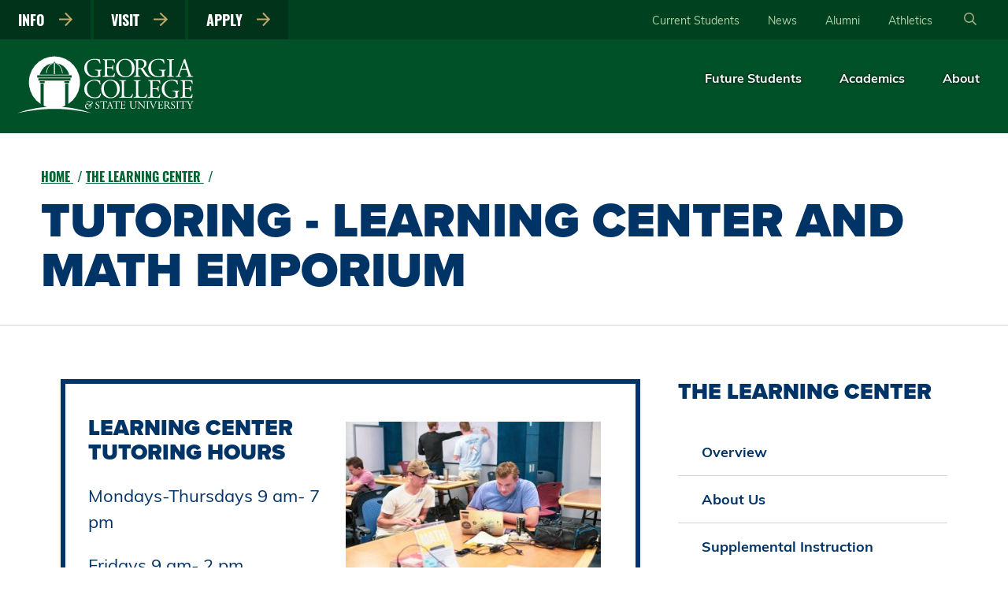

--- FILE ---
content_type: text/html; charset=UTF-8
request_url: https://www.gcsu.edu/learningcenter/tutoring
body_size: 25300
content:
<!DOCTYPE html>

<html lang="en" dir="ltr" prefix="og: https://ogp.me/ns#">
  <head>
    
    
    <!-- Google Tag Manager -->
    <script>(function(w,d,s,l,i){w[l]=w[l]||[];w[l].push({'gtm.start':
    new Date().getTime(),event:'gtm.js'});var f=d.getElementsByTagName(s)[0],
    j=d.createElement(s),dl=l!='dataLayer'?'&l='+l:'';j.async=true;j.src=
    'https://www.googletagmanager.com/gtm.js?id='+i+dl;f.parentNode.insertBefore(j,f);
    })(window,document,'script','dataLayer','GTM-P2KK89N');</script>
    <!-- End Google Tag Manager -->
  
    <meta charset="utf-8" />
<script async src="https://www.googletagmanager.com/gtag/js?id=G-ZK8ZE1BQZW"></script>
<script>window.dataLayer = window.dataLayer || [];function gtag(){dataLayer.push(arguments)};gtag("js", new Date());gtag("set", "developer_id.dMDhkMT", true);gtag("config", "G-ZK8ZE1BQZW", {"groups":"default","page_placeholder":"PLACEHOLDER_page_location","allow_ad_personalization_signals":false});</script>
<meta name="description" content="The Learning Center (LC) offers free drop-in tutoring and academic assistance to GC students. Additionally, the Math Emporium&#039;s Undergraduate Learning Assistants (ULAs) provide drop-in tutoring for students enrolled in College Algebra and Math Modeling." />
<link rel="canonical" href="https://www.gcsu.edu/learningcenter/tutoring" />
<meta property="og:site_name" content="Georgia College &amp; State University" />
<meta property="og:url" content="https://www.gcsu.edu/learningcenter/tutoring" />
<meta property="og:title" content="Tutoring (Learning Center and Math Emporium) - The Learning Center" />
<meta property="og:description" content="The Learning Center (LC) offers free drop-in tutoring and academic assistance to GC students. Additionally, the Math Emporium&#039;s Undergraduate Learning Assistants (ULAs) provide drop-in tutoring for students enrolled in College Algebra and Math Modeling." />
<meta name="twitter:card" content="summary" />
<meta name="twitter:title" content="Tutoring (Learning Center and Math Emporium) - The Learning Center" />
<meta name="twitter:description" content="The Learning Center (LC) offers free drop-in tutoring and academic assistance to GC students. Additionally, the Math Emporium&#039;s Undergraduate Learning Assistants (ULAs) provide drop-in tutoring for students enrolled in College Algebra and Math Modeling." />
<meta name="Generator" content="Drupal 10 (https://www.drupal.org)" />
<meta name="MobileOptimized" content="width" />
<meta name="HandheldFriendly" content="true" />
<meta name="viewport" content="width=device-width, initial-scale=1.0" />
<link rel="icon" href="/themes/custom/gcsu_theme/templates/src/img/favicon/favicon-96x96.png" type="image/png" />

    <title>Tutoring (Learning Center and Math Emporium) - The Learning Center | Georgia College &amp; State University</title>
    
    <link rel="apple-touch-icon-precomposed" sizes="57x57" href="/themes/custom/gcsu_theme/templates/src/img/favicon/apple-touch-icon-57x57.png">
    <link rel="apple-touch-icon-precomposed" sizes="114x114" href="/themes/custom/gcsu_theme/templates/src/img/favicon/apple-touch-icon-114x114.png">
    <link rel="apple-touch-icon-precomposed" sizes="72x72" href="/themes/custom/gcsu_theme/templates/src/img/favicon/apple-touch-icon-72x72.png">
    <link rel="apple-touch-icon-precomposed" sizes="144x144" href="/themes/custom/gcsu_theme/templates/src/img/favicon/apple-touch-icon-144x144.png">
    <link rel="apple-touch-icon-precomposed" sizes="60x60" href="/themes/custom/gcsu_theme/templates/src/img/favicon/apple-touch-icon-60x60.png">
    <link rel="apple-touch-icon-precomposed" sizes="120x120" href="/themes/custom/gcsu_theme/templates/src/img/favicon/apple-touch-icon-120x120.png">
    <link rel="apple-touch-icon-precomposed" sizes="76x76" href="/themes/custom/gcsu_theme/templates/src/img/favicon/apple-touch-icon-76x76.png">
    <link rel="apple-touch-icon-precomposed" sizes="152x152" href="/themes/custom/gcsu_theme/templates/src/img/favicon/apple-touch-icon-152x152.png">
    <link rel="icon" type="image/png" href="/themes/custom/gcsu_theme/templates/src/img/favicon/favicon-196x196.png" sizes="196x196">
    <link rel="icon" type="image/png" href="/themes/custom/gcsu_theme/templates/src/img/favicon/favicon-96x96.png" sizes="96x96">
    <link rel="icon" type="image/png" href="/themes/custom/gcsu_theme/templates/src/img/favicon/favicon-32x32.png" sizes="32x32">
    <link rel="icon" type="image/png" href="/themes/custom/gcsu_theme/templates/src/img/favicon/favicon-16x16.png" sizes="16x16">
  
    
    <link rel="preload" href="/themes/custom/gcsu_theme/templates/src/fonts/muli-v20-latin-700.woff2" as="font" crossorigin="">
    <link rel="preload" href="/themes/custom/gcsu_theme/templates/src/fonts/muli-v20-latin-regular.woff2" as="font" crossorigin="">
    <link rel="preload" href="/themes/custom/gcsu_theme/templates/src/fonts/oswald-v31-latin-700.woff2" as="font" crossorigin="">
  
    <link rel="stylesheet" media="all" href="/core/assets/vendor/normalize-css/normalize.css?t8k9dc" />
<link rel="stylesheet" media="all" href="/core/modules/filter/css/filter.caption.css?t8k9dc" />
<link rel="stylesheet" media="all" href="/core/modules/media/css/filter.caption.css?t8k9dc" />
<link rel="stylesheet" media="all" href="/modules/custom/gcsu_toolbar_tweaks/gcsu-toolbar-tweaks.css?t8k9dc" />
<link rel="stylesheet" media="all" href="/modules/contrib/paragraphs/css/paragraphs.unpublished.css?t8k9dc" />
<link rel="stylesheet" media="all" href="/themes/custom/gcsu_theme/dist/base.css?t8k9dc" />
<link rel="stylesheet" media="all" href="/themes/custom/gcsu_theme/dist/typography_styles.css?t8k9dc" />
<link rel="stylesheet" media="all" href="/themes/custom/gcsu_theme/dist/search-page.css?t8k9dc" />
<link rel="stylesheet" media="all" href="/themes/custom/gcsu_theme/dist/accordion.css?t8k9dc" />
<link rel="stylesheet" media="all" href="/themes/custom/gcsu_theme/dist/alert-bar.css?t8k9dc" />
<link rel="stylesheet" media="all" href="/themes/custom/gcsu_theme/dist/text-editor.css?t8k9dc" />
<link rel="stylesheet" media="all" href="/themes/custom/gcsu_theme/dist/basic-layout.css?t8k9dc" />
<link rel="stylesheet" media="all" href="/themes/custom/gcsu_theme/dist/breadcrumb.css?t8k9dc" />
<link rel="stylesheet" media="all" href="/themes/custom/gcsu_theme/dist/footer.css?t8k9dc" />
<link rel="stylesheet" media="all" href="/themes/custom/gcsu_theme/dist/info-cards.css?t8k9dc" />
<link rel="stylesheet" media="all" href="/themes/custom/gcsu_theme/dist/page-title.css?t8k9dc" />
<link rel="stylesheet" media="all" href="/themes/custom/gcsu_theme/dist/masthead.css?t8k9dc" />
<link rel="stylesheet" media="all" href="/themes/custom/gcsu_theme/dist/sidebar-contact.css?t8k9dc" />
<link rel="stylesheet" media="all" href="/themes/custom/gcsu_theme/dist/sidebar-navigation.css?t8k9dc" />

    <script src="https://kit.fontawesome.com/2777d2027c.js" defer crossorigin="anonymous"></script>

    <link rel="stylesheet" href="https://use.typekit.net/epf0ofb.css" />
  </head>
  <body class="user--anonymous">
    
    <!-- Google Tag Manager (noscript) -->
    <noscript><iframe src='https://www.googletagmanager.com/ns.html?id=GTM-P2KK89N'
    height='0' width='0' style='display:none;visibility:hidden'></iframe></noscript>
    <!-- End Google Tag Manager (noscript) -->
  
        <a href="#main-content" class="visually-hidden focusable skip-link">
      Skip to main content
    </a>
    
      <div class="dialog-off-canvas-main-canvas" data-off-canvas-main-canvas>
    
    
    
  <div style="display: none;" class="rss-alert--wrapper" data-rss-alert="https://frontpage.gcsu.edu/feeds/alerts/rss.xml">
      </div>

            


<header class="masthead">
  <div class="masthead__header-top">
    
  <nav class="masthead__quick-nav">
          <ul>
                              <li>


      <a
      href="https://admissions.gcsu.edu/register/gcinterest"
      target="_blank"                        >
  
            
            Info      
    &nbsp;<svg xmlns="http://www.w3.org/2000/svg" width="17.5" height="17.298" viewBox="0 0 17.5 17.298">
<path d="M8.52-16.012l-.773.773a.469.469,0,0,0,0,.663l6.06,6.06H.469A.469.469,0,0,0,0-8.047v1.094a.469.469,0,0,0,.469.469H13.806L7.746-.425a.469.469,0,0,0,0,.663l.773.773a.469.469,0,0,0,.663,0l8.18-8.18a.469.469,0,0,0,0-.663l-8.18-8.18A.469.469,0,0,0,8.52-16.012Z" transform="translate(0 16.149)" fill="#BEA96F"/>
<title>Process Search</title>
</svg>
      </a>
  
</li>
                                        <li>


      <a
      href="            /visit      "
                              >
  
            
            Visit      
    &nbsp;<svg xmlns="http://www.w3.org/2000/svg" width="17.5" height="17.298" viewBox="0 0 17.5 17.298">
<path d="M8.52-16.012l-.773.773a.469.469,0,0,0,0,.663l6.06,6.06H.469A.469.469,0,0,0,0-8.047v1.094a.469.469,0,0,0,.469.469H13.806L7.746-.425a.469.469,0,0,0,0,.663l.773.773a.469.469,0,0,0,.663,0l8.18-8.18a.469.469,0,0,0,0-.663l-8.18-8.18A.469.469,0,0,0,8.52-16.012Z" transform="translate(0 16.149)" fill="#BEA96F"/>
<title>Process Search</title>
</svg>
      </a>
  
</li>
                                        <li>


      <a
      href="            /apply      "
                              >
  
            
            Apply      
    &nbsp;<svg xmlns="http://www.w3.org/2000/svg" width="17.5" height="17.298" viewBox="0 0 17.5 17.298">
<path d="M8.52-16.012l-.773.773a.469.469,0,0,0,0,.663l6.06,6.06H.469A.469.469,0,0,0,0-8.047v1.094a.469.469,0,0,0,.469.469H13.806L7.746-.425a.469.469,0,0,0,0,.663l.773.773a.469.469,0,0,0,.663,0l8.18-8.18a.469.469,0,0,0,0-.663l-8.18-8.18A.469.469,0,0,0,8.52-16.012Z" transform="translate(0 16.149)" fill="#BEA96F"/>
<title>Process Search</title>
</svg>
      </a>
  
</li>
                        </ul>
      </nav>

    
  <nav class="masthead__gateway-nav">
                <ul>
                              <li>


      <a
      href="https://my.gcsu.edu/"
      target="_blank"                        >
  
          
            Current Students      
    
      </a>
  
</li>
                                        <li>


      <a
      href="https://frontpage.gcsu.edu/"
      target="_blank"                        >
  
          
            News      
    
      </a>
  
</li>
                                        <li>


      <a
      href="            /alumni      "
                              >
  
          
            Alumni      
    
      </a>
  
</li>
                                        <li>


      <a
      href="https://www.gcbobcats.com/landing/index"
      target="_blank"                        >
  
          
            Athletics      
    
      </a>
  
</li>
                        </ul>
    
      </nav>

    <button class="site-search__search-toggle" title="Open Search" aria-label="Open Search">
      <svg role="img" xmlns="http://www.w3.org/2000/svg" width="16.001" height="16.001" viewBox="0 0 16.001 16.001"><path d="M15.891.653,12.1-3.141a.371.371,0,0,0-.266-.109h-.412A6.482,6.482,0,0,0,13-7.5,6.5,6.5,0,0,0,6.5-14,6.5,6.5,0,0,0,0-7.5,6.5,6.5,0,0,0,6.5-1a6.482,6.482,0,0,0,4.25-1.581v.412a.384.384,0,0,0,.109.266l3.794,3.794a.375.375,0,0,0,.531,0l.706-.706A.375.375,0,0,0,15.891.653ZM6.5-2.5a5,5,0,0,1-5-5,5,5,0,0,1,5-5,5,5,0,0,1,5,5A5,5,0,0,1,6.5-2.5Z" transform="translate(0 14)" fill="#A8B286"/>
<title>Open Search</title></svg>    </button>
    <form class="site-search" role="search">
      <button class="site-search__close-search" type="button" title="Close Search" aria-label="Close Search"><svg xmlns="http://www.w3.org/2000/svg" width="12.5" height="12.5" viewBox="0 0 12.5 12.5">
<path d="M8.109-7.5l4.208-4.208a.624.624,0,0,0,0-.882l-.978-.978a.624.624,0,0,0-.882,0L6.25-9.359,2.042-13.567a.624.624,0,0,0-.882,0l-.977.977a.624.624,0,0,0,0,.882L4.391-7.5.183-3.292a.624.624,0,0,0,0,.882l.978.978a.624.624,0,0,0,.882,0L6.25-5.641l4.208,4.208a.624.624,0,0,0,.882,0l.978-.978a.624.624,0,0,0,0-.882Z" transform="translate(0 13.75)" fill="#005028"/>
<title>Close Search</title>
</svg></button>
      <input aria-label="Search query field" title="Search query field" type="text" class="site-search__search-text search-field" value="" autocomplete="off" placeholder="Search…">
      <button class="site-search__search-button" type="submit" title="Process Search" aria-label="Process Search"><svg xmlns="http://www.w3.org/2000/svg" width="23.25" height="23.25" viewBox="0 0 23.25 23.25"><path d="M.375-9A11.623,11.623,0,0,0,12,2.625,11.623,11.623,0,0,0,23.625-9,11.623,11.623,0,0,0,12-20.625,11.623,11.623,0,0,0,.375-9Zm21,0A9.372,9.372,0,0,1,12,.375,9.372,9.372,0,0,1,2.625-9,9.372,9.372,0,0,1,12-18.375,9.372,9.372,0,0,1,21.375-9Zm-8.864-6.089a.563.563,0,0,0-.8,0l-.919.919a.562.562,0,0,0,.009.806l3.3,3.145H6.562A.564.564,0,0,0,6-9.656v1.312a.564.564,0,0,0,.562.562H14.1L10.8-4.636a.562.562,0,0,0-.009.806l.919.919a.563.563,0,0,0,.8,0L18.2-8.6a.563.563,0,0,0,0-.8Z" transform="translate(-0.375 20.625)" fill="#005028"/>
<title>Process Search</title></svg></button>
    </form>
  </div>


  
      
    <div class="masthead__header-bottom">
      <div class="masthead__logo">
        <a href="/" title="Click for home page"><svg xmlns="http://www.w3.org/2000/svg" viewBox="0 0 248.01 80.152"><path d="M115.579,25.7c0,1.445.217,2.312.867,2.564a.3.3,0,0,1-.036.435,8.067,8.067,0,0,0-1.771.324,28.161,28.161,0,0,1-6.467.94c-4.3,0-8.238-1.192-11.019-4.011a11.368,11.368,0,0,1-3.325-8.2A12.4,12.4,0,0,1,97.08,9.182c2.421-2.528,6-4.227,11.454-4.227a21.623,21.623,0,0,1,4.588.542,9.537,9.537,0,0,0,2.241.326,40.672,40.672,0,0,0,.541,5.239c-.108.289-.758.325-.975.108-1.012-3.9-3.722-5.13-7.407-5.13-7.009,0-10.08,4.986-10.08,10.405,0,6.937,3.577,12.392,10.839,12.392,2.24,0,3.577-.468,3.974-1.083a4.021,4.021,0,0,0,.361-2.059V24.25c0-3.036-.108-3.252-2.348-3.506l-1.59-.181a.6.6,0,0,1,0-.9c1.048.072,3.035.108,5.167.108,1.409,0,2.638-.036,3.83-.108a.629.629,0,0,1,.036.9l-.578.073c-1.518.181-1.554,1.193-1.554,3.036Z" fill="#fff"/><path d="M137.307,17.71A12.49,12.49,0,0,1,150.17,4.955c8.346,0,12.537,6.034,12.537,12.393a12.336,12.336,0,0,1-12.537,12.61C142.148,29.958,137.307,24.213,137.307,17.71Zm21.787.759c0-5.962-2.638-12.393-9.539-12.393-3.757,0-8.634,2.565-8.634,10.478,0,5.346,2.6,12.283,9.718,12.283C154.974,28.837,159.094,25.587,159.094,18.469Z" fill="#fff"/><path d="M164.691,10.989c0-3.431-.108-4.046-1.59-4.227l-1.156-.144a.605.605,0,0,1,.037-.9c2.023-.181,4.516-.289,8.056-.289a12.783,12.783,0,0,1,6.034,1.085,5.381,5.381,0,0,1,3,5.057c0,3.433-2.71,5.311-4.517,6.035-.18.216,0,.578.181.867,2.891,4.66,4.806,7.551,7.262,9.61a4.333,4.333,0,0,0,2.493,1.012.3.3,0,0,1,.037.5,5.608,5.608,0,0,1-1.59.181c-3.071,0-4.914-.9-7.479-4.552-.939-1.337-2.421-3.83-3.541-5.456a2.578,2.578,0,0,0-2.565-1.156c-1.626,0-1.7.036-1.7.794v4.554c0,3.793.072,4.227,2.167,4.516l.759.108a.707.707,0,0,1-.072.9c-1.626-.072-2.854-.108-4.3-.108-1.518,0-2.819.036-4.516.108a.694.694,0,0,1-.073-.9l.9-.108c2.1-.253,2.168-.723,2.168-4.516Zm2.963,5.167a2.85,2.85,0,0,0,.108,1.192c.109.109.65.181,2.494.181a6.044,6.044,0,0,0,3.72-.94c.976-.759,1.807-2.023,1.807-4.479,0-2.855-1.77-5.565-5.781-5.565-2.24,0-2.348.144-2.348,1.157Z" fill="#fff"/><path d="M203.208,25.7c0,1.445.217,2.312.868,2.564a.3.3,0,0,1-.037.435,8.06,8.06,0,0,0-1.77.324,28.185,28.185,0,0,1-6.467.94c-4.3,0-8.239-1.192-11.02-4.011a11.371,11.371,0,0,1-3.324-8.2,12.4,12.4,0,0,1,3.252-8.564c2.42-2.528,6-4.227,11.453-4.227a21.623,21.623,0,0,1,4.588.542,9.53,9.53,0,0,0,2.241.326,40.672,40.672,0,0,0,.541,5.239c-.108.289-.759.325-.975.108-1.011-3.9-3.722-5.13-7.407-5.13-7.01,0-10.08,4.986-10.08,10.405,0,6.937,3.577,12.392,10.839,12.392,2.24,0,3.577-.468,3.974-1.083a4.021,4.021,0,0,0,.361-2.059V24.25c0-3.036-.108-3.252-2.348-3.506l-1.59-.181a.6.6,0,0,1,0-.9c1.048.072,3.036.108,5.167.108,1.409,0,2.637-.036,3.83-.108a.629.629,0,0,1,.036.9l-.578.073c-1.518.181-1.554,1.193-1.554,3.036Z" fill="#fff"/><path d="M210.423,11.026c0-3.83-.071-4.445-2.2-4.625l-.9-.072c-.216-.145-.144-.8.073-.9,1.806.072,3.034.108,4.552.108,1.445,0,2.674-.036,4.481-.108.216.108.289.759.071.9l-.9.072c-2.131.18-2.2.8-2.2,4.625V23.888c0,3.83.073,4.336,2.2,4.589l.9.108c.218.144.145.795-.071.9-1.807-.072-3.036-.108-4.481-.108-1.518,0-2.746.036-4.552.108a.7.7,0,0,1-.073-.9l.9-.108c2.133-.253,2.2-.759,2.2-4.589Z" fill="#fff"/><path d="M234.405,21c-.252-.8-.4-.9-1.481-.9h-5.456c-.9,0-1.119.108-1.372.867l-1.265,3.793a13.793,13.793,0,0,0-.794,3c0,.434.18.65,1.048.723l1.191.108a.58.58,0,0,1-.072.9c-.939-.072-2.059-.072-3.758-.108-1.192,0-2.493.072-3.468.108a.71.71,0,0,1-.072-.9l1.192-.108a2.4,2.4,0,0,0,2.168-1.771c.65-1.662,1.662-4.01,3.179-8.057l3.686-9.756a5.179,5.179,0,0,0,.614-2.564,4.056,4.056,0,0,0,1.879-1.374.513.513,0,0,1,.542.326c.469,1.589,1.048,3.252,1.59,4.841l4.949,14.525c1.048,3.107,1.518,3.649,3.072,3.83l.975.108a.707.707,0,0,1,0,.9c-1.481-.072-2.745-.108-4.371-.108-1.735,0-3.108.072-4.155.108a.605.605,0,0,1-.073-.9l1.048-.108c.759-.073,1.265-.289,1.265-.651a7.413,7.413,0,0,0-.47-1.915Zm-7.153-3.216c-.289.831-.252.867.759.867h4.444c1.048,0,1.12-.145.794-1.12L231.3,11.64a23.861,23.861,0,0,0-.83-2.277H230.4a21.967,21.967,0,0,0-.868,2.132Z" fill="#fff"/><path d="M98.381,36.421a15.569,15.569,0,0,1,9.755-3.07,27.916,27.916,0,0,1,6.4.866,2.72,2.72,0,0,0,1.012.145c.036.831.216,3.107.5,5.311a.76.76,0,0,1-.975.072c-.542-2.457-2.168-5.275-7.407-5.275-5.527,0-10.225,3.505-10.225,10.984,0,7.587,4.806,11.778,10.731,11.778a7.7,7.7,0,0,0,7.552-5.166.76.76,0,0,1,.939.144,13.609,13.609,0,0,1-1.734,4.951,7.192,7.192,0,0,0-1.265.36,21.285,21.285,0,0,1-5.709.832,15.83,15.83,0,0,1-9-2.421A11.65,11.65,0,0,1,93.828,46,12,12,0,0,1,98.381,36.421Z" fill="#fff"/><path d="M117.068,46.1a12.489,12.489,0,0,1,12.863-12.753c8.346,0,12.538,6.033,12.538,12.392a12.337,12.337,0,0,1-12.538,12.61C121.91,58.353,117.068,52.607,117.068,46.1Zm21.787.759c0-5.961-2.637-12.393-9.538-12.393-3.758,0-8.636,2.566-8.636,10.478,0,5.347,2.6,12.284,9.719,12.284C134.736,57.232,138.855,53.981,138.855,46.863Z" fill="#fff"/><path d="M145.189,39.348c0-3.794-.072-4.372-2.349-4.553l-.9-.072c-.216-.145-.144-.794.073-.9,2.023.073,3.252.11,4.7.11,1.408,0,2.637-.037,4.444-.11.216.11.289.759.071.9l-.867.072c-2.132.181-2.2.759-2.2,4.553V51.921c0,2.277.108,3.216.758,3.9.4.4,1.085.83,3.938.83,3.071,0,3.83-.144,4.408-.47a7.7,7.7,0,0,0,2.385-3.577c.217-.179.9-.035.9.218a28.9,28.9,0,0,1-1.518,5.058c-1.842-.073-5.274-.109-9-.109h-3.323c-1.518,0-2.674.036-4.7.109a.7.7,0,0,1-.073-.9l1.084-.108c2.1-.218,2.168-.724,2.168-4.517Z" fill="#fff"/><path d="M164.776,39.348c0-3.794-.071-4.372-2.348-4.553l-.9-.072c-.217-.145-.145-.794.072-.9,2.023.073,3.252.11,4.7.11,1.409,0,2.637-.037,4.444-.11.216.11.289.759.072.9l-.867.072c-2.131.181-2.2.759-2.2,4.553V51.921c0,2.277.108,3.216.759,3.9.4.4,1.084.83,3.938.83,3.072,0,3.831-.144,4.409-.47a7.706,7.706,0,0,0,2.383-3.577c.218-.179.9-.035.9.218a29.058,29.058,0,0,1-1.517,5.058c-1.843-.073-5.276-.109-9-.109h-3.325c-1.518,0-2.674.036-4.7.109a.7.7,0,0,1-.072-.9l1.084-.108c2.1-.218,2.167-.724,2.167-4.517Z" fill="#fff"/><path d="M221.677,54.089c0,1.446.216,2.313.867,2.565a.3.3,0,0,1-.037.434,8.081,8.081,0,0,0-1.77.325,28.287,28.287,0,0,1-6.467.94c-4.3,0-8.238-1.192-11.019-4.011a11.37,11.37,0,0,1-3.325-8.2,12.4,12.4,0,0,1,3.252-8.563c2.421-2.529,6-4.226,11.454-4.226a21.62,21.62,0,0,1,4.587.541,9.529,9.529,0,0,0,2.241.325A40.674,40.674,0,0,0,222,39.456c-.109.289-.759.325-.976.109-1.011-3.9-3.722-5.131-7.407-5.131-7.009,0-10.079,4.986-10.079,10.406,0,6.937,3.576,12.392,10.838,12.392,2.24,0,3.577-.47,3.974-1.084a4.011,4.011,0,0,0,.362-2.059V52.644c0-3.035-.108-3.252-2.348-3.5l-1.591-.18a.6.6,0,0,1,0-.9c1.048.073,3.036.108,5.168.108,1.408,0,2.637-.035,3.83-.108a.631.631,0,0,1,.035.9l-.578.072c-1.517.18-1.553,1.193-1.553,3.035Z" fill="#fff"/><path d="M134.837,24.6c-.541,1.7-.867,2.963-2.745,3.433a14.837,14.837,0,0,1-2.99.212c-2.28-.082-2.909-.433-3.288-.812-.578-.615-.687-1.842-.687-3.758V18.577c0-.94.109-.975,1.193-.975h2.1a12.07,12.07,0,0,1,2.782.18,1.544,1.544,0,0,1,1.12,1.373l.325,1.408a.713.713,0,0,0,.94-.035c0-.795-.145-2.168-.145-3.469,0-1.372.145-2.782.145-3.649a.717.717,0,0,0-.94-.036l-.289,1.481c-.181.9-.433,1.121-.867,1.265a13.367,13.367,0,0,1-3.071.217h-2.1c-1.084,0-1.193,0-1.193-1.012V8.1c0-1.373,0-1.445,1.085-1.445h2.6a17.24,17.24,0,0,1,3.505.216c1.878.47,2.2,1.734,2.746,3.433a.711.711,0,0,0,.9-.073,40.906,40.906,0,0,0-.578-4.805,48.714,48.714,0,0,1-4.879.108h-6.793c-1.481,0-2.709-.036-4.263-.108-.217.108-.289.759-.072.9l.578.072c2.132.253,2.2.8,2.2,4.553V23.961c0,3.793-.181,4.335-2.24,4.516l-1.192.108a.7.7,0,0,0,.072.9c2.132-.072,3.36-.108,4.913-.108h3.252q2.2,0,4.412.025c1.934.05,3.414-.022,3.781.069a40.69,40.69,0,0,0,.578-4.8A.71.71,0,0,0,134.837,24.6Z" fill="#fff"/><path d="M241.2,53.039c-.541,1.7-.867,2.963-2.745,3.433a14.9,14.9,0,0,1-2.991.213c-2.28-.082-2.908-.434-3.287-.813-.578-.615-.687-1.842-.687-3.757V47.02c0-.94.109-.975,1.192-.975h2.1a11.988,11.988,0,0,1,2.782.181,1.543,1.543,0,0,1,1.121,1.372l.325,1.409a.713.713,0,0,0,.939-.036c0-.795-.145-2.167-.145-3.469,0-1.372.145-2.782.145-3.649a.715.715,0,0,0-.939-.036l-.289,1.481c-.181.9-.433,1.121-.867,1.265a13.378,13.378,0,0,1-3.072.217h-2.1c-1.083,0-1.192,0-1.192-1.012V36.542c0-1.373,0-1.445,1.084-1.445h2.6a17.246,17.246,0,0,1,3.5.216c1.878.47,2.2,1.735,2.745,3.433a.711.711,0,0,0,.9-.072,40.685,40.685,0,0,0-.578-4.806,48.69,48.69,0,0,1-4.878.108h-6.793c-1.481,0-2.71-.035-4.263-.108-.217.108-.289.759-.073.9l.578.073c2.133.252,2.205.794,2.205,4.552V52.4c0,3.793-.181,4.335-2.241,4.516l-1.192.108a.7.7,0,0,0,.072.9c2.132-.072,3.361-.108,4.914-.108h3.252q2.2,0,4.411.026c1.935.049,3.415-.023,3.782.068a40.906,40.906,0,0,0,.578-4.8A.711.711,0,0,0,241.2,53.039Z" fill="#fff"/><path d="M196.957,53.039c-.542,1.7-.868,2.963-2.746,3.433a14.9,14.9,0,0,1-2.99.213c-2.28-.082-2.908-.434-3.288-.813-.578-.615-.687-1.842-.687-3.757V47.02c0-.94.109-.975,1.193-.975h2.1a11.993,11.993,0,0,1,2.782.181,1.543,1.543,0,0,1,1.12,1.372l.325,1.409a.714.714,0,0,0,.94-.036c0-.795-.145-2.167-.145-3.469,0-1.372.145-2.782.145-3.649a.717.717,0,0,0-.94-.036l-.289,1.481c-.181.9-.433,1.121-.867,1.265a13.367,13.367,0,0,1-3.071.217h-2.1c-1.084,0-1.193,0-1.193-1.012V36.542c0-1.373,0-1.445,1.085-1.445h2.6a17.24,17.24,0,0,1,3.505.216c1.879.47,2.2,1.735,2.746,3.433a.711.711,0,0,0,.9-.072,40.9,40.9,0,0,0-.578-4.806,48.714,48.714,0,0,1-4.879.108h-6.793c-1.481,0-2.709-.035-4.263-.108-.217.108-.289.759-.072.9l.578.073c2.132.252,2.2.794,2.2,4.552V52.4c0,3.793-.181,4.335-2.24,4.516l-1.192.108a.7.7,0,0,0,.072.9c2.132-.072,3.36-.108,4.913-.108h3.252q2.2,0,4.412.026c1.934.049,3.414-.023,3.781.068a40.69,40.69,0,0,0,.578-4.8A.71.71,0,0,0,196.957,53.039Z" fill="#fff"/><path d="M111.519,72.753a4.575,4.575,0,0,1-2.279-.539,6.751,6.751,0,0,1-.394-2.045c.073-.1.293-.131.351-.044a2.656,2.656,0,0,0,2.512,2.176,1.658,1.658,0,0,0,1.825-1.679,2.194,2.194,0,0,0-1.2-2.045l-1.387-.905a3.115,3.115,0,0,1-1.577-2.512c0-1.387,1.081-2.512,2.979-2.512a4.988,4.988,0,0,1,1.358.19,2.876,2.876,0,0,0,.511.088,6.361,6.361,0,0,1,.263,1.781c-.058.088-.292.132-.365.044a1.913,1.913,0,0,0-1.986-1.65,1.53,1.53,0,0,0-1.738,1.621,2.322,2.322,0,0,0,1.242,1.8l1.168.73a3.287,3.287,0,0,1,1.825,2.8C114.629,71.659,113.417,72.753,111.519,72.753Z" fill="#fff"/><path d="M121,70.265c0,1.574.03,1.784.9,1.874l.48.045c.09.06.06.33-.03.375-.855-.03-1.365-.045-1.964-.045s-1.125.015-2.085.045a.262.262,0,0,1,0-.375l.54-.045c.855-.075.929-.3.929-1.874v-6.7c0-.465,0-.48-.449-.48H118.5a3.068,3.068,0,0,0-1.844.375,2.736,2.736,0,0,0-.675,1.034.288.288,0,0,1-.389-.1,15.947,15.947,0,0,0,.569-2.234.366.366,0,0,1,.285,0c.09.479.585.464,1.274.464h6.073c.81,0,.944-.03,1.17-.42.075-.029.239-.014.269.045a9.123,9.123,0,0,0-.225,2.279c-.059.12-.314.12-.389.031-.046-.376-.15-.93-.375-1.095a2.991,2.991,0,0,0-1.74-.375h-1.064c-.45,0-.435.015-.435.51Z" fill="#fff"/><path d="M130.474,69.115c-.1-.322-.161-.367-.6-.367H127.66c-.367,0-.454.045-.557.352l-.513,1.539a5.589,5.589,0,0,0-.322,1.216c0,.176.073.265.424.293l.484.045a.235.235,0,0,1-.029.366c-.381-.029-.836-.029-1.524-.044-.484,0-1.011.03-1.407.044a.288.288,0,0,1-.03-.366l.484-.045a.972.972,0,0,0,.88-.717c.263-.675.673-1.628,1.289-3.268l1.5-3.958a2.1,2.1,0,0,0,.249-1.04,1.647,1.647,0,0,0,.762-.557.207.207,0,0,1,.22.132c.191.644.425,1.319.645,1.964l2.007,5.891c.426,1.26.617,1.481,1.246,1.553l.4.045a.287.287,0,0,1,0,.366c-.6-.029-1.114-.044-1.773-.044-.7,0-1.261.03-1.686.044a.246.246,0,0,1-.029-.366l.426-.045c.307-.028.512-.117.512-.263a2.983,2.983,0,0,0-.191-.777Zm-2.9-1.3c-.118.337-.1.352.308.352h1.8c.425,0,.455-.059.323-.455l-.792-2.389a9.549,9.549,0,0,0-.337-.923h-.029a8.838,8.838,0,0,0-.352.864Z" fill="#fff"/><path d="M138.215,70.265c0,1.574.03,1.784.9,1.874l.48.045c.089.06.059.33-.031.375-.855-.03-1.365-.045-1.964-.045s-1.125.015-2.084.045a.262.262,0,0,1,0-.375l.54-.045c.854-.075.929-.3.929-1.874v-6.7c0-.465,0-.48-.449-.48h-.825a3.071,3.071,0,0,0-1.845.375,2.745,2.745,0,0,0-.674,1.034.29.29,0,0,1-.39-.1,15.819,15.819,0,0,0,.57-2.234.366.366,0,0,1,.285,0c.089.479.584.464,1.274.464H141c.809,0,.944-.03,1.17-.42.074-.029.239-.014.269.045a9.123,9.123,0,0,0-.225,2.279c-.059.12-.315.12-.389.031-.046-.376-.15-.93-.376-1.095a2.988,2.988,0,0,0-1.739-.375H138.65c-.451,0-.435.015-.435.51Z" fill="#fff"/><path d="M164.164,66.381a10.758,10.758,0,0,0-.286-3.1.925.925,0,0,0-.749-.315l-.375-.03a.271.271,0,0,1,.03-.36c.57.03,1.124.045,1.709.045.63,0,1.035-.015,1.575-.045a.258.258,0,0,1,.029.36l-.359.03c-.375.03-.675.165-.75.359a12.6,12.6,0,0,0-.21,3.059v1.695a5.217,5.217,0,0,1-1.05,3.583,3.945,3.945,0,0,1-2.863,1.094,4.265,4.265,0,0,1-2.8-.823c-.794-.66-1.17-1.755-1.17-3.539V64.852c0-1.559-.03-1.814-.9-1.889l-.375-.03c-.09-.06-.06-.315.03-.36.75.03,1.26.045,1.859.045.615,0,1.109-.015,1.845-.045.089.045.119.3.029.36l-.359.03c-.87.075-.9.33-.9,1.889v3.239c0,2.414.75,4,3.043,4,2.175,0,3-1.71,3-3.989Z" fill="#fff"/><path d="M176.26,69.965c0,.45,0,2.234.046,2.624a.271.271,0,0,1-.285.164c-.18-.254-.615-.779-1.919-2.263l-3.478-3.959c-.406-.465-1.426-1.694-1.741-2.024h-.029a3.811,3.811,0,0,0-.075.975v3.269a12.441,12.441,0,0,0,.269,3.1,1.015,1.015,0,0,0,.766.285l.464.045a.275.275,0,0,1-.03.375c-.675-.03-1.2-.045-1.754-.045-.63,0-1.035.015-1.559.045a.276.276,0,0,1-.03-.375l.4-.045c.345-.029.586-.135.66-.3a14.463,14.463,0,0,0,.195-3.088V64.418a1.377,1.377,0,0,0-.33-1.081,1.63,1.63,0,0,0-.929-.359l-.256-.03a.263.263,0,0,1,.031-.375c.629.045,1.424.045,1.694.045a4.82,4.82,0,0,0,.689-.045,21.634,21.634,0,0,0,2.564,3.3l1.455,1.634c1.02,1.17,1.769,1.994,2.474,2.714h.03a1.513,1.513,0,0,0,.06-.63V66.381a10.541,10.541,0,0,0-.3-3.1c-.089-.135-.33-.225-.929-.3l-.256-.03c-.1-.09-.089-.33.03-.375.69.03,1.2.045,1.77.045.644,0,1.035-.015,1.545-.045a.264.264,0,0,1,.029.375l-.209.03c-.48.075-.78.2-.84.315a12.084,12.084,0,0,0-.226,3.088Z" fill="#fff"/><path d="M179.931,64.9c0-1.59-.03-1.845-.915-1.92l-.375-.03c-.089-.06-.059-.33.03-.375.75.03,1.26.045,1.889.045.6,0,1.11-.015,1.86-.045.09.045.12.315.03.375l-.375.03c-.885.075-.914.33-.914,1.92v5.337c0,1.589.029,1.8.914,1.9l.375.045c.09.06.06.33-.03.375-.75-.03-1.259-.045-1.86-.045-.629,0-1.139.015-1.889.045a.294.294,0,0,1-.03-.375l.375-.045c.885-.1.915-.315.915-1.9Z" fill="#fff"/><path d="M184.578,64.208c-.344-.84-.569-1.155-1.214-1.23l-.27-.03a.252.252,0,0,1,.029-.375c.436.03.916.045,1.56.045.66,0,1.184-.015,1.814-.045a.261.261,0,0,1,.03.375l-.224.03c-.57.075-.69.165-.7.285a18.616,18.616,0,0,0,.749,2.1c.69,1.739,1.38,3.463,2.13,5.172.464-.988,1.109-2.533,1.439-3.328.45-1.019,1.14-2.714,1.394-3.359a1.566,1.566,0,0,0,.135-.584c0-.106-.15-.225-.674-.285l-.271-.03a.263.263,0,0,1,.031-.375c.42.03.989.045,1.559.045.5,0,.959-.015,1.454-.045a.293.293,0,0,1,.03.375l-.449.03a.959.959,0,0,0-.78.524,36.318,36.318,0,0,0-1.68,3.45l-.809,1.843c-.6,1.38-1.3,3.119-1.559,3.914a.3.3,0,0,1-.165.044.6.6,0,0,1-.225-.044,14.985,14.985,0,0,0-.69-2Z" fill="#fff"/><path d="M203.885,64.882c0-1.424-.044-1.679-.659-1.754l-.48-.06a.251.251,0,0,1,.015-.375c.84-.075,1.875-.12,3.343-.12a5.309,5.309,0,0,1,2.5.45,2.235,2.235,0,0,1,1.244,2.1,2.774,2.774,0,0,1-1.874,2.5c-.075.09,0,.24.075.36a16.187,16.187,0,0,0,3.013,3.988,1.8,1.8,0,0,0,1.035.42.126.126,0,0,1,.015.21,2.327,2.327,0,0,1-.659.075c-1.275,0-2.039-.375-3.1-1.889-.39-.555-1-1.589-1.469-2.264a1.071,1.071,0,0,0-1.065-.48c-.675,0-.7.015-.7.33v1.889c0,1.574.029,1.754.9,1.874l.315.045a.3.3,0,0,1-.03.375c-.675-.03-1.184-.045-1.785-.045-.63,0-1.169.015-1.874.045a.291.291,0,0,1-.03-.375l.375-.045c.869-.1.9-.3.9-1.874Zm1.231,2.144a1.2,1.2,0,0,0,.044.5c.045.045.27.075,1.035.075a2.512,2.512,0,0,0,1.544-.39,2.15,2.15,0,0,0,.749-1.859,2.208,2.208,0,0,0-2.4-2.309c-.929,0-.973.06-.973.48Z" fill="#fff"/><path d="M214.993,72.753a4.675,4.675,0,0,1-2.338-.554,6.916,6.916,0,0,1-.406-2.1c.076-.1.3-.135.36-.045a2.729,2.729,0,0,0,2.579,2.234,1.7,1.7,0,0,0,1.874-1.724,2.252,2.252,0,0,0-1.229-2.1l-1.424-.929a3.2,3.2,0,0,1-1.62-2.579c0-1.424,1.11-2.579,3.059-2.579a5.124,5.124,0,0,1,1.394.2,3,3,0,0,0,.525.091,6.546,6.546,0,0,1,.27,1.828c-.059.091-.3.135-.374.045a1.965,1.965,0,0,0-2.04-1.694,1.57,1.57,0,0,0-1.784,1.664,2.383,2.383,0,0,0,1.275,1.845l1.2.749a3.379,3.379,0,0,1,1.874,2.879C218.187,71.63,216.943,72.753,214.993,72.753Z" fill="#fff"/><path d="M220.885,64.9c0-1.59-.031-1.845-.916-1.92l-.374-.03c-.09-.06-.06-.33.03-.375.75.03,1.26.045,1.889.045.6,0,1.11-.015,1.859-.045.091.045.12.315.03.375l-.375.03c-.884.075-.914.33-.914,1.92v5.337c0,1.589.03,1.8.914,1.9l.375.045c.09.06.061.33-.03.375-.749-.03-1.259-.045-1.859-.045-.629,0-1.139.015-1.889.045a.291.291,0,0,1-.03-.375l.374-.045c.885-.1.916-.315.916-1.9Z" fill="#fff"/><path d="M229.549,70.265c0,1.574.03,1.784.9,1.874l.48.045c.09.06.06.33-.03.375-.855-.03-1.365-.045-1.964-.045s-1.125.015-2.085.045a.264.264,0,0,1,0-.375l.541-.045c.854-.075.929-.3.929-1.874v-6.7c0-.465,0-.48-.45-.48h-.824a3.071,3.071,0,0,0-1.845.375,2.745,2.745,0,0,0-.674,1.034.289.289,0,0,1-.39-.1,15.957,15.957,0,0,0,.57-2.234.366.366,0,0,1,.285,0c.089.479.584.464,1.274.464h6.072c.81,0,.945-.03,1.17-.42.075-.029.24-.014.27.045a9.127,9.127,0,0,0-.226,2.279c-.059.12-.314.12-.389.031-.045-.376-.15-.93-.375-1.095a2.988,2.988,0,0,0-1.739-.375h-1.064c-.451,0-.436.015-.436.51Z" fill="#fff"/><path d="M239.142,70.235c0,1.6.091,1.844.9,1.9l.57.045a.29.29,0,0,1-.031.375c-.929-.03-1.439-.045-2.038-.045-.63,0-1.17.015-1.965.045a.292.292,0,0,1-.03-.375l.466-.045c.869-.09.9-.3.9-1.9V69.47a3.014,3.014,0,0,0-.48-1.859l-1.769-3.449c-.51-.989-.734-1.064-1.185-1.139l-.42-.075a.276.276,0,0,1,.031-.375c.479.03,1.019.045,1.739.045.69,0,1.229-.015,1.6-.045.135.045.135.285.045.375l-.2.03c-.525.09-.629.15-.629.27a7.432,7.432,0,0,0,.464,1.155c.555,1.109,1.11,2.293,1.694,3.328.465-.795.96-1.665,1.41-2.534a13.589,13.589,0,0,0,.974-1.979c0-.09-.27-.2-.63-.24l-.269-.03a.249.249,0,0,1,.03-.375c.539.03.975.045,1.439.045s.885-.015,1.4-.045a.253.253,0,0,1,.03.375l-.42.075c-.78.12-1.23,1.08-1.979,2.369l-.945,1.634a3.364,3.364,0,0,0-.705,2.429Z" fill="#fff"/><path d="M200.987,70.586c-.225.7-.36,1.23-1.14,1.425a6.176,6.176,0,0,1-1.242.088c-.946-.034-1.207-.18-1.364-.337-.24-.255-.286-.765-.286-1.56V68.087c0-.39.046-.405.495-.405h.871a5.023,5.023,0,0,1,1.155.075.641.641,0,0,1,.465.57l.135.585a.3.3,0,0,0,.39-.015c0-.33-.061-.9-.061-1.44,0-.57.061-1.155.061-1.515a.3.3,0,0,0-.39-.015l-.12.615c-.075.375-.18.465-.36.525a5.57,5.57,0,0,1-1.275.09h-.871c-.449,0-.495,0-.495-.42v-3c0-.57,0-.6.45-.6h1.08a7.172,7.172,0,0,1,1.456.09c.78.2.915.72,1.14,1.425a.3.3,0,0,0,.375-.03,16.854,16.854,0,0,0-.24-1.995,20.146,20.146,0,0,1-2.026.045h-2.82c-.615,0-1.125-.015-1.769-.045-.091.045-.12.315-.031.375l.24.03c.886.105.915.33.915,1.89v5.4c0,1.575-.075,1.8-.93,1.875l-.494.045a.291.291,0,0,0,.029.375c.886-.03,1.395-.045,2.04-.045h1.351q.913,0,1.831.011c.8.02,1.418-.01,1.57.028a16.854,16.854,0,0,0,.24-2A.3.3,0,0,0,200.987,70.586Z" fill="#fff"/><path d="M149.689,70.586c-.224.7-.36,1.23-1.139,1.425a6.176,6.176,0,0,1-1.242.088c-.946-.034-1.207-.18-1.365-.337-.24-.255-.285-.765-.285-1.56V68.087c0-.39.045-.405.5-.405h.87a5.012,5.012,0,0,1,1.155.075.642.642,0,0,1,.466.57l.134.585a.3.3,0,0,0,.391-.015c0-.33-.061-.9-.061-1.44,0-.57.061-1.155.061-1.515a.3.3,0,0,0-.391-.015l-.12.615c-.075.375-.179.465-.36.525a5.558,5.558,0,0,1-1.275.09h-.87c-.45,0-.5,0-.5-.42v-3c0-.57,0-.6.45-.6h1.08a7.172,7.172,0,0,1,1.456.09c.779.2.915.72,1.139,1.425a.3.3,0,0,0,.376-.03,17.07,17.07,0,0,0-.24-1.995,20.17,20.17,0,0,1-2.026.045h-2.82c-.615,0-1.125-.015-1.77-.045-.09.045-.12.315-.03.375l.24.03c.885.105.915.33.915,1.89v5.4c0,1.575-.075,1.8-.93,1.875l-.5.045a.291.291,0,0,0,.03.375c.885-.03,1.4-.045,2.04-.045h1.35q.915,0,1.832.011c.8.02,1.417-.01,1.57.028a16.854,16.854,0,0,0,.24-2A.3.3,0,0,0,149.689,70.586Z" fill="#fff"/><path d="M102.781,70.431A2.914,2.914,0,0,1,99.9,72.437a3.73,3.73,0,0,1-3.356-2.006h0a4,4,0,0,1-.384-1.419c-.193-2.17,1.024-2.73,1.024-2.73s.625,1.167,1.414,1.178a.9.9,0,0,0,1.035-1.023c-.045-.506-.579-.81-1.2-.82a2.585,2.585,0,0,0-.985.164,2.765,2.765,0,0,1-.157-.656c-.138-1.545.8-2.392,1.829-2.377.649.01.952.252.979.564.022.238-.113.147-.079.533a.26.26,0,0,0,.289.242c.24,0,1.019-.252.97-.8-.061-.684-.988-1.143-1.721-1.154a2.647,2.647,0,0,0-2.711,3.062,1.557,1.557,0,0,0,.177.73,3.928,3.928,0,0,0-2.255,3.751,3.829,3.829,0,0,0,.142.759h0a3.623,3.623,0,0,0,3.725,2.519c2.831.042,4.308-1.21,4.842-2.519v0a3.038,3.038,0,0,0,.227-1.411,2.426,2.426,0,0,0-1.111-1.575s3.03-1.379,2.871-3.163c-.088-.981-.575-2.027-1.858-2.046a1.049,1.049,0,0,0-1.2,1.11.973.973,0,0,0,.847.978c.311,0,.552-.126.528-.393-.043-.491-.659.02-.714-.59-.038-.431,0-.8.563-.793.944.014,1.126.789,1.179,1.383.138,1.546-2.432,2.25-3.469,2.769a2.561,2.561,0,0,0-1.687,2.557,1.368,1.368,0,0,0,1.173,1.174h.007a1.444,1.444,0,0,0,.222.019.636.636,0,0,0,.161-.018h0a.672.672,0,0,0,.457-.624c-.015-.164-.27-.183-.255-.019.012.134-.127.31-.395.306-.212,0-.593-.172-.654-.856s.662-1.1,1.184-1.095a1.525,1.525,0,0,1,1.359,1.5,2.041,2.041,0,0,1-.133.782M98.253,66c.338,0,.547.141.571.409.023.253-.119.4-.4.4a.933.933,0,0,1-.823-.71A1.538,1.538,0,0,1,98.253,66Z" fill="#fff"/><path d="M78.7,71.975c-4.243-.746-8.525-1.228-12.813-1.616-.964-.074-1.838-.138-2.656-.193a34.737,34.737,0,0,0,4.454-1.71V38.541H72V66.083a35.022,35.022,0,1,0-38.02,0V38.4h4.314V68.456a34.876,34.876,0,0,0,4.463,1.713c-.82.055-1.7.12-2.664.194-4.288.386-8.57.872-12.814,1.616A137.177,137.177,0,0,0,2.284,78.565c8.455-1.8,16.878-3.266,25.326-4.239,4.228-.458,8.45-.874,12.682-1.09,5.074-.323,7.616-.4,12.7-.362,5.078-.032,7.621.041,12.694.367,4.232.213,8.455.633,12.683,1.09,8.447.974,16.869,2.439,25.326,4.234A136.9,136.9,0,0,0,78.7,71.975ZM73.211,37.768H66.469V35.24h6.742ZM52.987,9.048a1.475,1.475,0,0,1,1.475,1.475h-2.95A1.475,1.475,0,0,1,52.987,9.048Zm0,1.9c16.072,0,20.224,15.53,20.224,15.53H32.763S36.915,10.944,52.987,10.944ZM29.393,27.317H76.581v3.089H29.393ZM39.505,37.768H32.763V35.24h6.742Zm-8.427-3.429v-3.09H74.9v3.09ZM50.19,11.4l.033.136c.016.142-.123.19-.2.216-6.267,2.329-7.7,11.278-7.7,12.547v.163h-.76V24.3c0-4.051,1.9-8.069,5.649-11.942.125-.129.222-.229.284-.3h0a7.975,7.975,0,0,1,2.565-.672h0Zm8.392.957c3.749,3.873,5.65,7.891,5.65,11.942v.163h-.761V24.3c0-1.269-1.437-10.218-7.707-12.548-.071-.025-.21-.073-.193-.215l.015-.129.147-.02h0a7.975,7.975,0,0,1,2.565.672h0C58.36,12.129,58.457,12.229,58.582,12.358Zm-6.391-1.12H53.6V25.751H52.191Z" fill="#fff"/></svg></a>
      </div>
      <div class="main-nav__menu-toggle"><svg xmlns="http://www.w3.org/2000/svg" width="21.875" height="18.359" viewBox="0 0 21.875 18.359"><path d="M21.289-15.82a.586.586,0,0,0,.586-.586v-1.562a.586.586,0,0,0-.586-.586H.586A.586.586,0,0,0,0-17.969v1.562a.586.586,0,0,0,.586.586Zm0,7.812a.586.586,0,0,0,.586-.586v-1.562a.586.586,0,0,0-.586-.586H.586A.586.586,0,0,0,0-10.156v1.562a.586.586,0,0,0,.586.586Zm0,7.812a.586.586,0,0,0,.586-.586V-2.344a.586.586,0,0,0-.586-.586H.586A.586.586,0,0,0,0-2.344V-.781A.586.586,0,0,0,.586-.2Z" transform="translate(0 18.555)" fill="#fff"/></svg></div>
      <nav class="main-nav">
        <div class="main-nav__menu-close"><svg xmlns="http://www.w3.org/2000/svg" width="12.5" height="12.5" viewBox="0 0 12.5 12.5">
<path d="M8.109-7.5l4.208-4.208a.624.624,0,0,0,0-.882l-.978-.978a.624.624,0,0,0-.882,0L6.25-9.359,2.042-13.567a.624.624,0,0,0-.882,0l-.977.977a.624.624,0,0,0,0,.882L4.391-7.5.183-3.292a.624.624,0,0,0,0,.882l.978.978a.624.624,0,0,0,.882,0L6.25-5.641l4.208,4.208a.624.624,0,0,0,.882,0l.978-.978a.624.624,0,0,0,0-.882Z" transform="translate(0 13.75)" fill="#005028"/>
<title>Close Search</title>
</svg></div>
        
            <ul>
                              <li>
      
            


      <a
      href="            /admissions      "
                              >
  
          
            Future Students      
    
      </a>
  
      
            
      
<div class="main-nav__sub-menu">
      
      
            <div class="main-nav__menu-image">
  
  
              <img loading="lazy" src="/sites/default/files/styles/masthead_sub_menu/public/images/2025/2025-08/_DSC9398-X3.jpg?h=34bbd072&amp;itok=-TzEVuya" width="160" height="140" alt="" />


      
</div>
      
  
      
      
          <ul class="main-nav__menu-column">
                              <li>


      <a
      href="            /admissions/undergraduate      "
                              >
  
          
            Undergraduate Admissions - Bachelor's Degrees      
    
      </a>
  
</li>
                        </ul>
    
  
      
      
          <ul class="main-nav__menu-column">
                              <li>


      <a
      href="            /gradadmissions      "
                              >
  
          
            Graduate Admissions - Master's, Specialist and Doctoral degrees      
    
      </a>
  
</li>
                        </ul>
    
  
  </div>

        
  </li>
                                        <li>
      
            


      <a
      href="            /academics      "
                              >
  
          
            Academics      
    
      </a>
  
      
            
      
<div class="main-nav__sub-menu">
      
      
            <div class="main-nav__menu-image">
  
  
              <img loading="lazy" src="/sites/default/files/styles/masthead_sub_menu/public/images/2025/2025-08/Ellen%20Patton%20%286%20of%206%29-X4.jpg?h=f4761ccc&amp;itok=fTBSSGEL" width="160" height="140" alt="" />


      
</div>
      
  
      
      
          <ul class="main-nav__menu-column">
                              <li>


      <a
      href="            /undergraduate-programs      "
                              >
  
          
            Undergraduate Programs      
    
      </a>
  
</li>
                                        <li>


      <a
      href="            /graduate-programs      "
                              >
  
          
            Graduate Programs      
    
      </a>
  
</li>
                                        <li>


      <a
      href="            /graduate      "
                              >
  
          
            Current Graduate Students      
    
      </a>
  
</li>
                        </ul>
    
  
      
      
          <ul class="main-nav__menu-column">
                              <li>


      <a
      href="            /gcjourneys      "
                              >
  
          
            GC Journeys &amp; Liberal Arts      
    
      </a>
  
</li>
                                        <li>


      <a
      href="            /international/study-abroad      "
                              >
  
          
            Study Abroad      
    
      </a>
  
</li>
                        </ul>
    
  
      
      
          <ul class="main-nav__menu-column">
                              <li>


      <a
      href="            /advising      "
                              >
  
          
            Academic Advising      
    
      </a>
  
</li>
                                        <li>


      <a
      href="            /registrar      "
                              >
  
          
            Registrar      
    
      </a>
  
</li>
                        </ul>
    
  
  </div>

        
  </li>
                                        <li>
      
            


      <a
      href="            /about      "
                              >
  
          
            About      
    
      </a>
  
      
            
      
        
  </li>
                        </ul>
    
  
      </nav>
      
    
    </div>
  

</header>
      





  <div class="layout-container">

        <div data-drupal-messages-fallback class="hidden"></div>

  


  
  <main role="main">
    <a id="main-content" tabindex="-1"></a>
    <div class="layout-content">
        
  

    

  <section class="page-title-basic component">
                
    <ol class="breadcrumbs">
          <li>
                  <a href="/">
            Home
          </a>
              </li>
          <li>
                  <a href="/learningcenter">
            The Learning Center
          </a>
              </li>
      </ol>
  
            <h1 class="page-title">
            Tutoring - Learning Center and Math Emporium      </h1>
      </section>

    
            

      <section class="page-layout page-layout--two-column">
      <div class="page-layout__container">
        <article class="page-layout__content">
                      

  <section class="info-cards component">

          
      <div class="info-cards__container">
                    
  <section class="info-card info-card--has-image">
          <div class="info-card__content">
        <div class="info-card__text-editor">
          
            <h3 class="text-align-center"><strong>Learning Center Tutoring Hours</strong></h3><p>Mondays-Thursdays 9 am- 7 pm&nbsp;</p><p>Fridays 9 am- 2 pm</p><p>All tutoring is drop-in, no appointment needed! Simply swipe your Bobcat Card for sign in and out at the front desk kiosk.</p>      
        </div>

        
        

      </div>

              <div class="info-card__image">
          
              
  
              <img loading="lazy" src="/sites/default/files/styles/info_card/public/images/2022/2022-05/_DSC5168.jpg?itok=N5Rzh25m" width="380" height="253" alt="Phys tutoring " />


      
      
        </div>
            </section>
      
      </div>
    
  </section>
                

  <section class="info-cards component">

          
      <div class="info-cards__container">
                    
  <section class="info-card info-card--has-image">
          <div class="info-card__content">
        <div class="info-card__text-editor">
          
            <h3>Math Emporium Hours&nbsp;</h3><p>Mondays- Thursdays 9 am- 6 pm&nbsp;</p><p>Fridays 9 am- 2 pm&nbsp;</p><p>Drop-in tutoring as well as space to do your Math Emporium course work. No appointment needed- just sign in and out at the check-in station.</p>      
        </div>

        
        

      </div>

              <div class="info-card__image">
          
              
  
              <img loading="lazy" src="/sites/default/files/styles/info_card/public/images/2023/2023-08/math%20lab%201.jpg?itok=wpiiGh3j" width="380" height="441" alt="ULA helping a student at the front math lab table" />


      
      
        </div>
            </section>
      
      </div>
    
  </section>
                


      <section class="accordion component">
      
            
                  
        <details>
            <summary>
            Student Testimonials About Tutoring      </summary>
      <div class="accordion__content text-editor">
        
            <h3>GCsu STUDENT TESTIMONIALS ABOUT TUTORING:&nbsp;</h3><ul><li>"I go there to study all the time. It's pleasant and I love being able to ask the tutor's for help every once in a while."</li><li>"Hannah from math is so awesome!! Tremendously helped my grade!"</li><li>"Y'all are great, thank you!"</li><li>"the macro tutors have saved my life"</li><li>"The atmosphere is nice. It's not too loud but it's not too quiet either."</li></ul>  
  
              <img loading="lazy" src="/sites/default/files/styles/width_small/public/images/2020/2020-06/tutoring_pic.jpg?itok=OofQd2IC" width="285" height="214" alt="two students tutoring at desk">


      
<p>&nbsp;</p><p>Learning Center tutors and Math Emporium&nbsp;ULAs go through extensive training to maintain their role in the LC.&nbsp; They are equipped to help with content area questions, but also can assist with study techniques, time management strategies, and organization tips.&nbsp;&nbsp;</p>      
      </div>
          </details>
        
        
    </section>
                  


      <section class="accordion component">
      
            
                  
        <details>
            <summary>
            General Tutoring Info      </summary>
      <div class="accordion__content text-editor">
        
            <p>The Learning Center (LC)&nbsp;offers free drop-in tutoring and academic assistance to GC students. Additionally, the Math Emporium's Undergraduate Learning Assistants (ULAs) provide drop-in tutoring for students enrolled in College Algebra and Math Modeling. The LC and Math Emporium&nbsp;are&nbsp;friendly and stress-&nbsp;free environments to study and work.&nbsp;</p><p>The Learning Center and Math Emporium&nbsp;will be adjusting availability to meet new safety requirements.&nbsp; To request online or in-person tutoring, please click here.</p><h3>Classes we offer tutoring for include:&nbsp;&nbsp;</h3><ul><li>Science courses (Biology, Chemistry, Environmental Science, Kinesiology, Psychology)</li><li>Math (Math Emporium&nbsp;for College Algebra and Math Modeling, LC for other Math courses)</li><li>Economics&nbsp;</li></ul><h3>What certifications and qualifications does the Learning Center's services&nbsp;have?&nbsp;</h3><p>The Learning Center's Tutors, PASS Tutors, and&nbsp;ULAs&nbsp;are trained according to the College Reading and Learning Association's (CRLA)&nbsp;International Tutor Training Program Certification (ITTPC) standards.&nbsp; The Learning Center has earned the highest certification credentials offered, a Level 3&nbsp;Master Certified tutoring&nbsp;center. Additionally, each tutor has a proven history of academic success in the discipline in which they tutor.&nbsp;</p>      
      </div>
          </details>
        
        
    </section>
                  


      <section class="accordion component">
      
            
                  
        <details>
            <summary>
            How to Receive Tutoring      </summary>
      <div class="accordion__content text-editor">
        
            <h3>Face-to-face tutoring in the LC:</h3>

<ul>
	<li>No appointment is necessary, so simply drop by the LC, located on the second floor of the Library.&nbsp;&nbsp;</li>
	<li>Check in at our front desk using your Bobcat id.&nbsp;&nbsp;</li>
	<li>Tutors on shift will be at their assigned subject table, waiting to help.&nbsp;&nbsp;</li>
	<li>Be sure to log out on the front desk computer when you leave.&nbsp;&nbsp;</li>
</ul>

<h3>&nbsp;</h3>      
      </div>
          </details>
        
        
    </section>
        
        </article>

        <aside class="page-layout__sidebar">
                      
      
            

<nav class="sidebar-navigation component">
  <h3 class="heading-three sidebar-navigation__title">
            The Learning Center      </h3>
  <ul class="sidebar-navigation__links">
    
            
                  
  <li class="sidebar-navigation__link">
            


      <a
      href="            /learningcenter      "
                              >
  
          
            Overview      
    
      </a>
  
      </li>
                
  <li class="sidebar-navigation__link">
            


      <a
      href="            /learningcenter/about-us      "
                              >
  
          
            About Us      
    
      </a>
  
      </li>
                
  <li class="sidebar-navigation__link">
            


      <a
      href="            /learningcenter/supplemental-instruction      "
                              >
  
          
            Supplemental Instruction      
    
      </a>
  
      </li>
                
  <li class="sidebar-navigation__link sidebar-navigation__link--current-page">
            


      <a
      href="            /learningcenter/tutoring      "
                              >
  
          
            Tutoring      
    
      </a>
  
      </li>
                
  <li class="sidebar-navigation__link">
            


      <a
      href="            /learningcenter/other-services      "
                              >
  
          
            Other Services      
    
      </a>
  
      </li>
      
        
  </ul>
</nav>
      
                  

  <section class="sidebar-contact component">
          <h3 class="heading-three sidebar-contact__heading--underlined">
            Contact Us      </h3>

      <h4 class="sidebar-contact__title">
            The Learning Center      </h4>

      <div class="sidebar-contact__content">
        
            <p><a href="mailto:learningcenter@gcsu.edu">learningcenter@gcsu.edu</a><br>Second Floor<br>Ina Dillard Russell Library, Georgia College<br>(478)&nbsp;445-8704; (478) 445-8704</p><p><strong>Interested in working for the Learning Center?</strong> <a href="https://forms.office.com/r/1Ecbexu5ht" title="Interest Form">Submit an interest form!</a></p>      
      </div>

              <ul class="sidebar-contact__social">
                      
  <li>
          <a href="https://www.facebook.com/GCLearningCenter" title="Visit Us On Facebook"><i class="fa fa-facebook-square" aria-hidden="true"></i></a>
      </li>
                
  <li>
          <a href="https://instagram.com/gc_learningcenter" title="Visit Us On Instagram"><i class="fa fa-instagram" aria-hidden="true"></i></a>
      </li>
      
        </ul>
      
      </section>
      
        </aside>
      </div>
    </section>
        




    </div>
  </main>

        
  
            

<footer class="site-footer">
  <div class="site-footer__top-buttons">
    <div class="top-buttons__container">
                  


      <a
      href="https://admissions.gcsu.edu/register/gcinterest"
      target="_blank"                        >
  
            
            Request Info      
    &#32;<svg xmlns="http://www.w3.org/2000/svg" width="28" height="20" viewBox="0 0 28 20"><path d="M15.937-18.375a1.411,1.411,0,0,1-.437-1.031,1.627,1.627,0,0,1,.437-1.094L17-21.5a1.331,1.331,0,0,1,1.031-.5,1.331,1.331,0,0,1,1.031.5l8.5,8.437A1.447,1.447,0,0,1,28-12a1.447,1.447,0,0,1-.437,1.062L19.062-2.5a1.331,1.331,0,0,1-1.031.5A1.331,1.331,0,0,1,17-2.5l-1.062-1A1.627,1.627,0,0,1,15.5-4.594a1.411,1.411,0,0,1,.437-1.031L20-9.75H1.5a1.447,1.447,0,0,1-1.062-.437A1.447,1.447,0,0,1,0-11.25v-1.5a1.447,1.447,0,0,1,.437-1.062A1.447,1.447,0,0,1,1.5-14.25H20Z" transform="translate(0 22)" fill="#fff"/></svg>
      </a>
  
                


      <a
      href="            /visit      "
                              >
  
            
            Visit      
    &#32;<svg xmlns="http://www.w3.org/2000/svg" width="28" height="20" viewBox="0 0 28 20"><path d="M15.937-18.375a1.411,1.411,0,0,1-.437-1.031,1.627,1.627,0,0,1,.437-1.094L17-21.5a1.331,1.331,0,0,1,1.031-.5,1.331,1.331,0,0,1,1.031.5l8.5,8.437A1.447,1.447,0,0,1,28-12a1.447,1.447,0,0,1-.437,1.062L19.062-2.5a1.331,1.331,0,0,1-1.031.5A1.331,1.331,0,0,1,17-2.5l-1.062-1A1.627,1.627,0,0,1,15.5-4.594a1.411,1.411,0,0,1,.437-1.031L20-9.75H1.5a1.447,1.447,0,0,1-1.062-.437A1.447,1.447,0,0,1,0-11.25v-1.5a1.447,1.447,0,0,1,.437-1.062A1.447,1.447,0,0,1,1.5-14.25H20Z" transform="translate(0 22)" fill="#fff"/></svg>
      </a>
  
                


      <a
      href="            /apply      "
                              >
  
            
            Apply      
    &#32;<svg xmlns="http://www.w3.org/2000/svg" width="28" height="20" viewBox="0 0 28 20"><path d="M15.937-18.375a1.411,1.411,0,0,1-.437-1.031,1.627,1.627,0,0,1,.437-1.094L17-21.5a1.331,1.331,0,0,1,1.031-.5,1.331,1.331,0,0,1,1.031.5l8.5,8.437A1.447,1.447,0,0,1,28-12a1.447,1.447,0,0,1-.437,1.062L19.062-2.5a1.331,1.331,0,0,1-1.031.5A1.331,1.331,0,0,1,17-2.5l-1.062-1A1.627,1.627,0,0,1,15.5-4.594a1.411,1.411,0,0,1,.437-1.031L20-9.75H1.5a1.447,1.447,0,0,1-1.062-.437A1.447,1.447,0,0,1,0-11.25v-1.5a1.447,1.447,0,0,1,.437-1.062A1.447,1.447,0,0,1,1.5-14.25H20Z" transform="translate(0 22)" fill="#fff"/></svg>
      </a>
  
      
    </div>
  </div>
  <div class="site-footer__footer-top">
    <div class="footer-top__container">
      <div class="footer-top__logo">

                <div class="footer-top__logo-image">
          <a href="/" title="Click for home page"><svg xmlns="http://www.w3.org/2000/svg" viewBox="0 0 248.01 80.152"><path d="M115.579,25.7c0,1.445.217,2.312.867,2.564a.3.3,0,0,1-.036.435,8.067,8.067,0,0,0-1.771.324,28.161,28.161,0,0,1-6.467.94c-4.3,0-8.238-1.192-11.019-4.011a11.368,11.368,0,0,1-3.325-8.2A12.4,12.4,0,0,1,97.08,9.182c2.421-2.528,6-4.227,11.454-4.227a21.623,21.623,0,0,1,4.588.542,9.537,9.537,0,0,0,2.241.326,40.672,40.672,0,0,0,.541,5.239c-.108.289-.758.325-.975.108-1.012-3.9-3.722-5.13-7.407-5.13-7.009,0-10.08,4.986-10.08,10.405,0,6.937,3.577,12.392,10.839,12.392,2.24,0,3.577-.468,3.974-1.083a4.021,4.021,0,0,0,.361-2.059V24.25c0-3.036-.108-3.252-2.348-3.506l-1.59-.181a.6.6,0,0,1,0-.9c1.048.072,3.035.108,5.167.108,1.409,0,2.638-.036,3.83-.108a.629.629,0,0,1,.036.9l-.578.073c-1.518.181-1.554,1.193-1.554,3.036Z" fill="#fff"/><path d="M137.307,17.71A12.49,12.49,0,0,1,150.17,4.955c8.346,0,12.537,6.034,12.537,12.393a12.336,12.336,0,0,1-12.537,12.61C142.148,29.958,137.307,24.213,137.307,17.71Zm21.787.759c0-5.962-2.638-12.393-9.539-12.393-3.757,0-8.634,2.565-8.634,10.478,0,5.346,2.6,12.283,9.718,12.283C154.974,28.837,159.094,25.587,159.094,18.469Z" fill="#fff"/><path d="M164.691,10.989c0-3.431-.108-4.046-1.59-4.227l-1.156-.144a.605.605,0,0,1,.037-.9c2.023-.181,4.516-.289,8.056-.289a12.783,12.783,0,0,1,6.034,1.085,5.381,5.381,0,0,1,3,5.057c0,3.433-2.71,5.311-4.517,6.035-.18.216,0,.578.181.867,2.891,4.66,4.806,7.551,7.262,9.61a4.333,4.333,0,0,0,2.493,1.012.3.3,0,0,1,.037.5,5.608,5.608,0,0,1-1.59.181c-3.071,0-4.914-.9-7.479-4.552-.939-1.337-2.421-3.83-3.541-5.456a2.578,2.578,0,0,0-2.565-1.156c-1.626,0-1.7.036-1.7.794v4.554c0,3.793.072,4.227,2.167,4.516l.759.108a.707.707,0,0,1-.072.9c-1.626-.072-2.854-.108-4.3-.108-1.518,0-2.819.036-4.516.108a.694.694,0,0,1-.073-.9l.9-.108c2.1-.253,2.168-.723,2.168-4.516Zm2.963,5.167a2.85,2.85,0,0,0,.108,1.192c.109.109.65.181,2.494.181a6.044,6.044,0,0,0,3.72-.94c.976-.759,1.807-2.023,1.807-4.479,0-2.855-1.77-5.565-5.781-5.565-2.24,0-2.348.144-2.348,1.157Z" fill="#fff"/><path d="M203.208,25.7c0,1.445.217,2.312.868,2.564a.3.3,0,0,1-.037.435,8.06,8.06,0,0,0-1.77.324,28.185,28.185,0,0,1-6.467.94c-4.3,0-8.239-1.192-11.02-4.011a11.371,11.371,0,0,1-3.324-8.2,12.4,12.4,0,0,1,3.252-8.564c2.42-2.528,6-4.227,11.453-4.227a21.623,21.623,0,0,1,4.588.542,9.53,9.53,0,0,0,2.241.326,40.672,40.672,0,0,0,.541,5.239c-.108.289-.759.325-.975.108-1.011-3.9-3.722-5.13-7.407-5.13-7.01,0-10.08,4.986-10.08,10.405,0,6.937,3.577,12.392,10.839,12.392,2.24,0,3.577-.468,3.974-1.083a4.021,4.021,0,0,0,.361-2.059V24.25c0-3.036-.108-3.252-2.348-3.506l-1.59-.181a.6.6,0,0,1,0-.9c1.048.072,3.036.108,5.167.108,1.409,0,2.637-.036,3.83-.108a.629.629,0,0,1,.036.9l-.578.073c-1.518.181-1.554,1.193-1.554,3.036Z" fill="#fff"/><path d="M210.423,11.026c0-3.83-.071-4.445-2.2-4.625l-.9-.072c-.216-.145-.144-.8.073-.9,1.806.072,3.034.108,4.552.108,1.445,0,2.674-.036,4.481-.108.216.108.289.759.071.9l-.9.072c-2.131.18-2.2.8-2.2,4.625V23.888c0,3.83.073,4.336,2.2,4.589l.9.108c.218.144.145.795-.071.9-1.807-.072-3.036-.108-4.481-.108-1.518,0-2.746.036-4.552.108a.7.7,0,0,1-.073-.9l.9-.108c2.133-.253,2.2-.759,2.2-4.589Z" fill="#fff"/><path d="M234.405,21c-.252-.8-.4-.9-1.481-.9h-5.456c-.9,0-1.119.108-1.372.867l-1.265,3.793a13.793,13.793,0,0,0-.794,3c0,.434.18.65,1.048.723l1.191.108a.58.58,0,0,1-.072.9c-.939-.072-2.059-.072-3.758-.108-1.192,0-2.493.072-3.468.108a.71.71,0,0,1-.072-.9l1.192-.108a2.4,2.4,0,0,0,2.168-1.771c.65-1.662,1.662-4.01,3.179-8.057l3.686-9.756a5.179,5.179,0,0,0,.614-2.564,4.056,4.056,0,0,0,1.879-1.374.513.513,0,0,1,.542.326c.469,1.589,1.048,3.252,1.59,4.841l4.949,14.525c1.048,3.107,1.518,3.649,3.072,3.83l.975.108a.707.707,0,0,1,0,.9c-1.481-.072-2.745-.108-4.371-.108-1.735,0-3.108.072-4.155.108a.605.605,0,0,1-.073-.9l1.048-.108c.759-.073,1.265-.289,1.265-.651a7.413,7.413,0,0,0-.47-1.915Zm-7.153-3.216c-.289.831-.252.867.759.867h4.444c1.048,0,1.12-.145.794-1.12L231.3,11.64a23.861,23.861,0,0,0-.83-2.277H230.4a21.967,21.967,0,0,0-.868,2.132Z" fill="#fff"/><path d="M98.381,36.421a15.569,15.569,0,0,1,9.755-3.07,27.916,27.916,0,0,1,6.4.866,2.72,2.72,0,0,0,1.012.145c.036.831.216,3.107.5,5.311a.76.76,0,0,1-.975.072c-.542-2.457-2.168-5.275-7.407-5.275-5.527,0-10.225,3.505-10.225,10.984,0,7.587,4.806,11.778,10.731,11.778a7.7,7.7,0,0,0,7.552-5.166.76.76,0,0,1,.939.144,13.609,13.609,0,0,1-1.734,4.951,7.192,7.192,0,0,0-1.265.36,21.285,21.285,0,0,1-5.709.832,15.83,15.83,0,0,1-9-2.421A11.65,11.65,0,0,1,93.828,46,12,12,0,0,1,98.381,36.421Z" fill="#fff"/><path d="M117.068,46.1a12.489,12.489,0,0,1,12.863-12.753c8.346,0,12.538,6.033,12.538,12.392a12.337,12.337,0,0,1-12.538,12.61C121.91,58.353,117.068,52.607,117.068,46.1Zm21.787.759c0-5.961-2.637-12.393-9.538-12.393-3.758,0-8.636,2.566-8.636,10.478,0,5.347,2.6,12.284,9.719,12.284C134.736,57.232,138.855,53.981,138.855,46.863Z" fill="#fff"/><path d="M145.189,39.348c0-3.794-.072-4.372-2.349-4.553l-.9-.072c-.216-.145-.144-.794.073-.9,2.023.073,3.252.11,4.7.11,1.408,0,2.637-.037,4.444-.11.216.11.289.759.071.9l-.867.072c-2.132.181-2.2.759-2.2,4.553V51.921c0,2.277.108,3.216.758,3.9.4.4,1.085.83,3.938.83,3.071,0,3.83-.144,4.408-.47a7.7,7.7,0,0,0,2.385-3.577c.217-.179.9-.035.9.218a28.9,28.9,0,0,1-1.518,5.058c-1.842-.073-5.274-.109-9-.109h-3.323c-1.518,0-2.674.036-4.7.109a.7.7,0,0,1-.073-.9l1.084-.108c2.1-.218,2.168-.724,2.168-4.517Z" fill="#fff"/><path d="M164.776,39.348c0-3.794-.071-4.372-2.348-4.553l-.9-.072c-.217-.145-.145-.794.072-.9,2.023.073,3.252.11,4.7.11,1.409,0,2.637-.037,4.444-.11.216.11.289.759.072.9l-.867.072c-2.131.181-2.2.759-2.2,4.553V51.921c0,2.277.108,3.216.759,3.9.4.4,1.084.83,3.938.83,3.072,0,3.831-.144,4.409-.47a7.706,7.706,0,0,0,2.383-3.577c.218-.179.9-.035.9.218a29.058,29.058,0,0,1-1.517,5.058c-1.843-.073-5.276-.109-9-.109h-3.325c-1.518,0-2.674.036-4.7.109a.7.7,0,0,1-.072-.9l1.084-.108c2.1-.218,2.167-.724,2.167-4.517Z" fill="#fff"/><path d="M221.677,54.089c0,1.446.216,2.313.867,2.565a.3.3,0,0,1-.037.434,8.081,8.081,0,0,0-1.77.325,28.287,28.287,0,0,1-6.467.94c-4.3,0-8.238-1.192-11.019-4.011a11.37,11.37,0,0,1-3.325-8.2,12.4,12.4,0,0,1,3.252-8.563c2.421-2.529,6-4.226,11.454-4.226a21.62,21.62,0,0,1,4.587.541,9.529,9.529,0,0,0,2.241.325A40.674,40.674,0,0,0,222,39.456c-.109.289-.759.325-.976.109-1.011-3.9-3.722-5.131-7.407-5.131-7.009,0-10.079,4.986-10.079,10.406,0,6.937,3.576,12.392,10.838,12.392,2.24,0,3.577-.47,3.974-1.084a4.011,4.011,0,0,0,.362-2.059V52.644c0-3.035-.108-3.252-2.348-3.5l-1.591-.18a.6.6,0,0,1,0-.9c1.048.073,3.036.108,5.168.108,1.408,0,2.637-.035,3.83-.108a.631.631,0,0,1,.035.9l-.578.072c-1.517.18-1.553,1.193-1.553,3.035Z" fill="#fff"/><path d="M134.837,24.6c-.541,1.7-.867,2.963-2.745,3.433a14.837,14.837,0,0,1-2.99.212c-2.28-.082-2.909-.433-3.288-.812-.578-.615-.687-1.842-.687-3.758V18.577c0-.94.109-.975,1.193-.975h2.1a12.07,12.07,0,0,1,2.782.18,1.544,1.544,0,0,1,1.12,1.373l.325,1.408a.713.713,0,0,0,.94-.035c0-.795-.145-2.168-.145-3.469,0-1.372.145-2.782.145-3.649a.717.717,0,0,0-.94-.036l-.289,1.481c-.181.9-.433,1.121-.867,1.265a13.367,13.367,0,0,1-3.071.217h-2.1c-1.084,0-1.193,0-1.193-1.012V8.1c0-1.373,0-1.445,1.085-1.445h2.6a17.24,17.24,0,0,1,3.505.216c1.878.47,2.2,1.734,2.746,3.433a.711.711,0,0,0,.9-.073,40.906,40.906,0,0,0-.578-4.805,48.714,48.714,0,0,1-4.879.108h-6.793c-1.481,0-2.709-.036-4.263-.108-.217.108-.289.759-.072.9l.578.072c2.132.253,2.2.8,2.2,4.553V23.961c0,3.793-.181,4.335-2.24,4.516l-1.192.108a.7.7,0,0,0,.072.9c2.132-.072,3.36-.108,4.913-.108h3.252q2.2,0,4.412.025c1.934.05,3.414-.022,3.781.069a40.69,40.69,0,0,0,.578-4.8A.71.71,0,0,0,134.837,24.6Z" fill="#fff"/><path d="M241.2,53.039c-.541,1.7-.867,2.963-2.745,3.433a14.9,14.9,0,0,1-2.991.213c-2.28-.082-2.908-.434-3.287-.813-.578-.615-.687-1.842-.687-3.757V47.02c0-.94.109-.975,1.192-.975h2.1a11.988,11.988,0,0,1,2.782.181,1.543,1.543,0,0,1,1.121,1.372l.325,1.409a.713.713,0,0,0,.939-.036c0-.795-.145-2.167-.145-3.469,0-1.372.145-2.782.145-3.649a.715.715,0,0,0-.939-.036l-.289,1.481c-.181.9-.433,1.121-.867,1.265a13.378,13.378,0,0,1-3.072.217h-2.1c-1.083,0-1.192,0-1.192-1.012V36.542c0-1.373,0-1.445,1.084-1.445h2.6a17.246,17.246,0,0,1,3.5.216c1.878.47,2.2,1.735,2.745,3.433a.711.711,0,0,0,.9-.072,40.685,40.685,0,0,0-.578-4.806,48.69,48.69,0,0,1-4.878.108h-6.793c-1.481,0-2.71-.035-4.263-.108-.217.108-.289.759-.073.9l.578.073c2.133.252,2.205.794,2.205,4.552V52.4c0,3.793-.181,4.335-2.241,4.516l-1.192.108a.7.7,0,0,0,.072.9c2.132-.072,3.361-.108,4.914-.108h3.252q2.2,0,4.411.026c1.935.049,3.415-.023,3.782.068a40.906,40.906,0,0,0,.578-4.8A.711.711,0,0,0,241.2,53.039Z" fill="#fff"/><path d="M196.957,53.039c-.542,1.7-.868,2.963-2.746,3.433a14.9,14.9,0,0,1-2.99.213c-2.28-.082-2.908-.434-3.288-.813-.578-.615-.687-1.842-.687-3.757V47.02c0-.94.109-.975,1.193-.975h2.1a11.993,11.993,0,0,1,2.782.181,1.543,1.543,0,0,1,1.12,1.372l.325,1.409a.714.714,0,0,0,.94-.036c0-.795-.145-2.167-.145-3.469,0-1.372.145-2.782.145-3.649a.717.717,0,0,0-.94-.036l-.289,1.481c-.181.9-.433,1.121-.867,1.265a13.367,13.367,0,0,1-3.071.217h-2.1c-1.084,0-1.193,0-1.193-1.012V36.542c0-1.373,0-1.445,1.085-1.445h2.6a17.24,17.24,0,0,1,3.505.216c1.879.47,2.2,1.735,2.746,3.433a.711.711,0,0,0,.9-.072,40.9,40.9,0,0,0-.578-4.806,48.714,48.714,0,0,1-4.879.108h-6.793c-1.481,0-2.709-.035-4.263-.108-.217.108-.289.759-.072.9l.578.073c2.132.252,2.2.794,2.2,4.552V52.4c0,3.793-.181,4.335-2.24,4.516l-1.192.108a.7.7,0,0,0,.072.9c2.132-.072,3.36-.108,4.913-.108h3.252q2.2,0,4.412.026c1.934.049,3.414-.023,3.781.068a40.69,40.69,0,0,0,.578-4.8A.71.71,0,0,0,196.957,53.039Z" fill="#fff"/><path d="M111.519,72.753a4.575,4.575,0,0,1-2.279-.539,6.751,6.751,0,0,1-.394-2.045c.073-.1.293-.131.351-.044a2.656,2.656,0,0,0,2.512,2.176,1.658,1.658,0,0,0,1.825-1.679,2.194,2.194,0,0,0-1.2-2.045l-1.387-.905a3.115,3.115,0,0,1-1.577-2.512c0-1.387,1.081-2.512,2.979-2.512a4.988,4.988,0,0,1,1.358.19,2.876,2.876,0,0,0,.511.088,6.361,6.361,0,0,1,.263,1.781c-.058.088-.292.132-.365.044a1.913,1.913,0,0,0-1.986-1.65,1.53,1.53,0,0,0-1.738,1.621,2.322,2.322,0,0,0,1.242,1.8l1.168.73a3.287,3.287,0,0,1,1.825,2.8C114.629,71.659,113.417,72.753,111.519,72.753Z" fill="#fff"/><path d="M121,70.265c0,1.574.03,1.784.9,1.874l.48.045c.09.06.06.33-.03.375-.855-.03-1.365-.045-1.964-.045s-1.125.015-2.085.045a.262.262,0,0,1,0-.375l.54-.045c.855-.075.929-.3.929-1.874v-6.7c0-.465,0-.48-.449-.48H118.5a3.068,3.068,0,0,0-1.844.375,2.736,2.736,0,0,0-.675,1.034.288.288,0,0,1-.389-.1,15.947,15.947,0,0,0,.569-2.234.366.366,0,0,1,.285,0c.09.479.585.464,1.274.464h6.073c.81,0,.944-.03,1.17-.42.075-.029.239-.014.269.045a9.123,9.123,0,0,0-.225,2.279c-.059.12-.314.12-.389.031-.046-.376-.15-.93-.375-1.095a2.991,2.991,0,0,0-1.74-.375h-1.064c-.45,0-.435.015-.435.51Z" fill="#fff"/><path d="M130.474,69.115c-.1-.322-.161-.367-.6-.367H127.66c-.367,0-.454.045-.557.352l-.513,1.539a5.589,5.589,0,0,0-.322,1.216c0,.176.073.265.424.293l.484.045a.235.235,0,0,1-.029.366c-.381-.029-.836-.029-1.524-.044-.484,0-1.011.03-1.407.044a.288.288,0,0,1-.03-.366l.484-.045a.972.972,0,0,0,.88-.717c.263-.675.673-1.628,1.289-3.268l1.5-3.958a2.1,2.1,0,0,0,.249-1.04,1.647,1.647,0,0,0,.762-.557.207.207,0,0,1,.22.132c.191.644.425,1.319.645,1.964l2.007,5.891c.426,1.26.617,1.481,1.246,1.553l.4.045a.287.287,0,0,1,0,.366c-.6-.029-1.114-.044-1.773-.044-.7,0-1.261.03-1.686.044a.246.246,0,0,1-.029-.366l.426-.045c.307-.028.512-.117.512-.263a2.983,2.983,0,0,0-.191-.777Zm-2.9-1.3c-.118.337-.1.352.308.352h1.8c.425,0,.455-.059.323-.455l-.792-2.389a9.549,9.549,0,0,0-.337-.923h-.029a8.838,8.838,0,0,0-.352.864Z" fill="#fff"/><path d="M138.215,70.265c0,1.574.03,1.784.9,1.874l.48.045c.089.06.059.33-.031.375-.855-.03-1.365-.045-1.964-.045s-1.125.015-2.084.045a.262.262,0,0,1,0-.375l.54-.045c.854-.075.929-.3.929-1.874v-6.7c0-.465,0-.48-.449-.48h-.825a3.071,3.071,0,0,0-1.845.375,2.745,2.745,0,0,0-.674,1.034.29.29,0,0,1-.39-.1,15.819,15.819,0,0,0,.57-2.234.366.366,0,0,1,.285,0c.089.479.584.464,1.274.464H141c.809,0,.944-.03,1.17-.42.074-.029.239-.014.269.045a9.123,9.123,0,0,0-.225,2.279c-.059.12-.315.12-.389.031-.046-.376-.15-.93-.376-1.095a2.988,2.988,0,0,0-1.739-.375H138.65c-.451,0-.435.015-.435.51Z" fill="#fff"/><path d="M164.164,66.381a10.758,10.758,0,0,0-.286-3.1.925.925,0,0,0-.749-.315l-.375-.03a.271.271,0,0,1,.03-.36c.57.03,1.124.045,1.709.045.63,0,1.035-.015,1.575-.045a.258.258,0,0,1,.029.36l-.359.03c-.375.03-.675.165-.75.359a12.6,12.6,0,0,0-.21,3.059v1.695a5.217,5.217,0,0,1-1.05,3.583,3.945,3.945,0,0,1-2.863,1.094,4.265,4.265,0,0,1-2.8-.823c-.794-.66-1.17-1.755-1.17-3.539V64.852c0-1.559-.03-1.814-.9-1.889l-.375-.03c-.09-.06-.06-.315.03-.36.75.03,1.26.045,1.859.045.615,0,1.109-.015,1.845-.045.089.045.119.3.029.36l-.359.03c-.87.075-.9.33-.9,1.889v3.239c0,2.414.75,4,3.043,4,2.175,0,3-1.71,3-3.989Z" fill="#fff"/><path d="M176.26,69.965c0,.45,0,2.234.046,2.624a.271.271,0,0,1-.285.164c-.18-.254-.615-.779-1.919-2.263l-3.478-3.959c-.406-.465-1.426-1.694-1.741-2.024h-.029a3.811,3.811,0,0,0-.075.975v3.269a12.441,12.441,0,0,0,.269,3.1,1.015,1.015,0,0,0,.766.285l.464.045a.275.275,0,0,1-.03.375c-.675-.03-1.2-.045-1.754-.045-.63,0-1.035.015-1.559.045a.276.276,0,0,1-.03-.375l.4-.045c.345-.029.586-.135.66-.3a14.463,14.463,0,0,0,.195-3.088V64.418a1.377,1.377,0,0,0-.33-1.081,1.63,1.63,0,0,0-.929-.359l-.256-.03a.263.263,0,0,1,.031-.375c.629.045,1.424.045,1.694.045a4.82,4.82,0,0,0,.689-.045,21.634,21.634,0,0,0,2.564,3.3l1.455,1.634c1.02,1.17,1.769,1.994,2.474,2.714h.03a1.513,1.513,0,0,0,.06-.63V66.381a10.541,10.541,0,0,0-.3-3.1c-.089-.135-.33-.225-.929-.3l-.256-.03c-.1-.09-.089-.33.03-.375.69.03,1.2.045,1.77.045.644,0,1.035-.015,1.545-.045a.264.264,0,0,1,.029.375l-.209.03c-.48.075-.78.2-.84.315a12.084,12.084,0,0,0-.226,3.088Z" fill="#fff"/><path d="M179.931,64.9c0-1.59-.03-1.845-.915-1.92l-.375-.03c-.089-.06-.059-.33.03-.375.75.03,1.26.045,1.889.045.6,0,1.11-.015,1.86-.045.09.045.12.315.03.375l-.375.03c-.885.075-.914.33-.914,1.92v5.337c0,1.589.029,1.8.914,1.9l.375.045c.09.06.06.33-.03.375-.75-.03-1.259-.045-1.86-.045-.629,0-1.139.015-1.889.045a.294.294,0,0,1-.03-.375l.375-.045c.885-.1.915-.315.915-1.9Z" fill="#fff"/><path d="M184.578,64.208c-.344-.84-.569-1.155-1.214-1.23l-.27-.03a.252.252,0,0,1,.029-.375c.436.03.916.045,1.56.045.66,0,1.184-.015,1.814-.045a.261.261,0,0,1,.03.375l-.224.03c-.57.075-.69.165-.7.285a18.616,18.616,0,0,0,.749,2.1c.69,1.739,1.38,3.463,2.13,5.172.464-.988,1.109-2.533,1.439-3.328.45-1.019,1.14-2.714,1.394-3.359a1.566,1.566,0,0,0,.135-.584c0-.106-.15-.225-.674-.285l-.271-.03a.263.263,0,0,1,.031-.375c.42.03.989.045,1.559.045.5,0,.959-.015,1.454-.045a.293.293,0,0,1,.03.375l-.449.03a.959.959,0,0,0-.78.524,36.318,36.318,0,0,0-1.68,3.45l-.809,1.843c-.6,1.38-1.3,3.119-1.559,3.914a.3.3,0,0,1-.165.044.6.6,0,0,1-.225-.044,14.985,14.985,0,0,0-.69-2Z" fill="#fff"/><path d="M203.885,64.882c0-1.424-.044-1.679-.659-1.754l-.48-.06a.251.251,0,0,1,.015-.375c.84-.075,1.875-.12,3.343-.12a5.309,5.309,0,0,1,2.5.45,2.235,2.235,0,0,1,1.244,2.1,2.774,2.774,0,0,1-1.874,2.5c-.075.09,0,.24.075.36a16.187,16.187,0,0,0,3.013,3.988,1.8,1.8,0,0,0,1.035.42.126.126,0,0,1,.015.21,2.327,2.327,0,0,1-.659.075c-1.275,0-2.039-.375-3.1-1.889-.39-.555-1-1.589-1.469-2.264a1.071,1.071,0,0,0-1.065-.48c-.675,0-.7.015-.7.33v1.889c0,1.574.029,1.754.9,1.874l.315.045a.3.3,0,0,1-.03.375c-.675-.03-1.184-.045-1.785-.045-.63,0-1.169.015-1.874.045a.291.291,0,0,1-.03-.375l.375-.045c.869-.1.9-.3.9-1.874Zm1.231,2.144a1.2,1.2,0,0,0,.044.5c.045.045.27.075,1.035.075a2.512,2.512,0,0,0,1.544-.39,2.15,2.15,0,0,0,.749-1.859,2.208,2.208,0,0,0-2.4-2.309c-.929,0-.973.06-.973.48Z" fill="#fff"/><path d="M214.993,72.753a4.675,4.675,0,0,1-2.338-.554,6.916,6.916,0,0,1-.406-2.1c.076-.1.3-.135.36-.045a2.729,2.729,0,0,0,2.579,2.234,1.7,1.7,0,0,0,1.874-1.724,2.252,2.252,0,0,0-1.229-2.1l-1.424-.929a3.2,3.2,0,0,1-1.62-2.579c0-1.424,1.11-2.579,3.059-2.579a5.124,5.124,0,0,1,1.394.2,3,3,0,0,0,.525.091,6.546,6.546,0,0,1,.27,1.828c-.059.091-.3.135-.374.045a1.965,1.965,0,0,0-2.04-1.694,1.57,1.57,0,0,0-1.784,1.664,2.383,2.383,0,0,0,1.275,1.845l1.2.749a3.379,3.379,0,0,1,1.874,2.879C218.187,71.63,216.943,72.753,214.993,72.753Z" fill="#fff"/><path d="M220.885,64.9c0-1.59-.031-1.845-.916-1.92l-.374-.03c-.09-.06-.06-.33.03-.375.75.03,1.26.045,1.889.045.6,0,1.11-.015,1.859-.045.091.045.12.315.03.375l-.375.03c-.884.075-.914.33-.914,1.92v5.337c0,1.589.03,1.8.914,1.9l.375.045c.09.06.061.33-.03.375-.749-.03-1.259-.045-1.859-.045-.629,0-1.139.015-1.889.045a.291.291,0,0,1-.03-.375l.374-.045c.885-.1.916-.315.916-1.9Z" fill="#fff"/><path d="M229.549,70.265c0,1.574.03,1.784.9,1.874l.48.045c.09.06.06.33-.03.375-.855-.03-1.365-.045-1.964-.045s-1.125.015-2.085.045a.264.264,0,0,1,0-.375l.541-.045c.854-.075.929-.3.929-1.874v-6.7c0-.465,0-.48-.45-.48h-.824a3.071,3.071,0,0,0-1.845.375,2.745,2.745,0,0,0-.674,1.034.289.289,0,0,1-.39-.1,15.957,15.957,0,0,0,.57-2.234.366.366,0,0,1,.285,0c.089.479.584.464,1.274.464h6.072c.81,0,.945-.03,1.17-.42.075-.029.24-.014.27.045a9.127,9.127,0,0,0-.226,2.279c-.059.12-.314.12-.389.031-.045-.376-.15-.93-.375-1.095a2.988,2.988,0,0,0-1.739-.375h-1.064c-.451,0-.436.015-.436.51Z" fill="#fff"/><path d="M239.142,70.235c0,1.6.091,1.844.9,1.9l.57.045a.29.29,0,0,1-.031.375c-.929-.03-1.439-.045-2.038-.045-.63,0-1.17.015-1.965.045a.292.292,0,0,1-.03-.375l.466-.045c.869-.09.9-.3.9-1.9V69.47a3.014,3.014,0,0,0-.48-1.859l-1.769-3.449c-.51-.989-.734-1.064-1.185-1.139l-.42-.075a.276.276,0,0,1,.031-.375c.479.03,1.019.045,1.739.045.69,0,1.229-.015,1.6-.045.135.045.135.285.045.375l-.2.03c-.525.09-.629.15-.629.27a7.432,7.432,0,0,0,.464,1.155c.555,1.109,1.11,2.293,1.694,3.328.465-.795.96-1.665,1.41-2.534a13.589,13.589,0,0,0,.974-1.979c0-.09-.27-.2-.63-.24l-.269-.03a.249.249,0,0,1,.03-.375c.539.03.975.045,1.439.045s.885-.015,1.4-.045a.253.253,0,0,1,.03.375l-.42.075c-.78.12-1.23,1.08-1.979,2.369l-.945,1.634a3.364,3.364,0,0,0-.705,2.429Z" fill="#fff"/><path d="M200.987,70.586c-.225.7-.36,1.23-1.14,1.425a6.176,6.176,0,0,1-1.242.088c-.946-.034-1.207-.18-1.364-.337-.24-.255-.286-.765-.286-1.56V68.087c0-.39.046-.405.495-.405h.871a5.023,5.023,0,0,1,1.155.075.641.641,0,0,1,.465.57l.135.585a.3.3,0,0,0,.39-.015c0-.33-.061-.9-.061-1.44,0-.57.061-1.155.061-1.515a.3.3,0,0,0-.39-.015l-.12.615c-.075.375-.18.465-.36.525a5.57,5.57,0,0,1-1.275.09h-.871c-.449,0-.495,0-.495-.42v-3c0-.57,0-.6.45-.6h1.08a7.172,7.172,0,0,1,1.456.09c.78.2.915.72,1.14,1.425a.3.3,0,0,0,.375-.03,16.854,16.854,0,0,0-.24-1.995,20.146,20.146,0,0,1-2.026.045h-2.82c-.615,0-1.125-.015-1.769-.045-.091.045-.12.315-.031.375l.24.03c.886.105.915.33.915,1.89v5.4c0,1.575-.075,1.8-.93,1.875l-.494.045a.291.291,0,0,0,.029.375c.886-.03,1.395-.045,2.04-.045h1.351q.913,0,1.831.011c.8.02,1.418-.01,1.57.028a16.854,16.854,0,0,0,.24-2A.3.3,0,0,0,200.987,70.586Z" fill="#fff"/><path d="M149.689,70.586c-.224.7-.36,1.23-1.139,1.425a6.176,6.176,0,0,1-1.242.088c-.946-.034-1.207-.18-1.365-.337-.24-.255-.285-.765-.285-1.56V68.087c0-.39.045-.405.5-.405h.87a5.012,5.012,0,0,1,1.155.075.642.642,0,0,1,.466.57l.134.585a.3.3,0,0,0,.391-.015c0-.33-.061-.9-.061-1.44,0-.57.061-1.155.061-1.515a.3.3,0,0,0-.391-.015l-.12.615c-.075.375-.179.465-.36.525a5.558,5.558,0,0,1-1.275.09h-.87c-.45,0-.5,0-.5-.42v-3c0-.57,0-.6.45-.6h1.08a7.172,7.172,0,0,1,1.456.09c.779.2.915.72,1.139,1.425a.3.3,0,0,0,.376-.03,17.07,17.07,0,0,0-.24-1.995,20.17,20.17,0,0,1-2.026.045h-2.82c-.615,0-1.125-.015-1.77-.045-.09.045-.12.315-.03.375l.24.03c.885.105.915.33.915,1.89v5.4c0,1.575-.075,1.8-.93,1.875l-.5.045a.291.291,0,0,0,.03.375c.885-.03,1.4-.045,2.04-.045h1.35q.915,0,1.832.011c.8.02,1.417-.01,1.57.028a16.854,16.854,0,0,0,.24-2A.3.3,0,0,0,149.689,70.586Z" fill="#fff"/><path d="M102.781,70.431A2.914,2.914,0,0,1,99.9,72.437a3.73,3.73,0,0,1-3.356-2.006h0a4,4,0,0,1-.384-1.419c-.193-2.17,1.024-2.73,1.024-2.73s.625,1.167,1.414,1.178a.9.9,0,0,0,1.035-1.023c-.045-.506-.579-.81-1.2-.82a2.585,2.585,0,0,0-.985.164,2.765,2.765,0,0,1-.157-.656c-.138-1.545.8-2.392,1.829-2.377.649.01.952.252.979.564.022.238-.113.147-.079.533a.26.26,0,0,0,.289.242c.24,0,1.019-.252.97-.8-.061-.684-.988-1.143-1.721-1.154a2.647,2.647,0,0,0-2.711,3.062,1.557,1.557,0,0,0,.177.73,3.928,3.928,0,0,0-2.255,3.751,3.829,3.829,0,0,0,.142.759h0a3.623,3.623,0,0,0,3.725,2.519c2.831.042,4.308-1.21,4.842-2.519v0a3.038,3.038,0,0,0,.227-1.411,2.426,2.426,0,0,0-1.111-1.575s3.03-1.379,2.871-3.163c-.088-.981-.575-2.027-1.858-2.046a1.049,1.049,0,0,0-1.2,1.11.973.973,0,0,0,.847.978c.311,0,.552-.126.528-.393-.043-.491-.659.02-.714-.59-.038-.431,0-.8.563-.793.944.014,1.126.789,1.179,1.383.138,1.546-2.432,2.25-3.469,2.769a2.561,2.561,0,0,0-1.687,2.557,1.368,1.368,0,0,0,1.173,1.174h.007a1.444,1.444,0,0,0,.222.019.636.636,0,0,0,.161-.018h0a.672.672,0,0,0,.457-.624c-.015-.164-.27-.183-.255-.019.012.134-.127.31-.395.306-.212,0-.593-.172-.654-.856s.662-1.1,1.184-1.095a1.525,1.525,0,0,1,1.359,1.5,2.041,2.041,0,0,1-.133.782M98.253,66c.338,0,.547.141.571.409.023.253-.119.4-.4.4a.933.933,0,0,1-.823-.71A1.538,1.538,0,0,1,98.253,66Z" fill="#fff"/><path d="M78.7,71.975c-4.243-.746-8.525-1.228-12.813-1.616-.964-.074-1.838-.138-2.656-.193a34.737,34.737,0,0,0,4.454-1.71V38.541H72V66.083a35.022,35.022,0,1,0-38.02,0V38.4h4.314V68.456a34.876,34.876,0,0,0,4.463,1.713c-.82.055-1.7.12-2.664.194-4.288.386-8.57.872-12.814,1.616A137.177,137.177,0,0,0,2.284,78.565c8.455-1.8,16.878-3.266,25.326-4.239,4.228-.458,8.45-.874,12.682-1.09,5.074-.323,7.616-.4,12.7-.362,5.078-.032,7.621.041,12.694.367,4.232.213,8.455.633,12.683,1.09,8.447.974,16.869,2.439,25.326,4.234A136.9,136.9,0,0,0,78.7,71.975ZM73.211,37.768H66.469V35.24h6.742ZM52.987,9.048a1.475,1.475,0,0,1,1.475,1.475h-2.95A1.475,1.475,0,0,1,52.987,9.048Zm0,1.9c16.072,0,20.224,15.53,20.224,15.53H32.763S36.915,10.944,52.987,10.944ZM29.393,27.317H76.581v3.089H29.393ZM39.505,37.768H32.763V35.24h6.742Zm-8.427-3.429v-3.09H74.9v3.09ZM50.19,11.4l.033.136c.016.142-.123.19-.2.216-6.267,2.329-7.7,11.278-7.7,12.547v.163h-.76V24.3c0-4.051,1.9-8.069,5.649-11.942.125-.129.222-.229.284-.3h0a7.975,7.975,0,0,1,2.565-.672h0Zm8.392.957c3.749,3.873,5.65,7.891,5.65,11.942v.163h-.761V24.3c0-1.269-1.437-10.218-7.707-12.548-.071-.025-.21-.073-.193-.215l.015-.129.147-.02h0a7.975,7.975,0,0,1,2.565.672h0C58.36,12.129,58.457,12.229,58.582,12.358Zm-6.391-1.12H53.6V25.751H52.191Z" fill="#fff"/></svg></a>
        </div>

        <div class="footer-top__tagline">
          
        </div>
      </div>

            <nav class="footer-top__nav-main">
          <ul>        <li>      


      <a
      href="            /a-z-index      "
                              >
  
          
            A-Z Index      
    
      </a>
  
    </li>
        <li>      


      <a
      href="https://my.gcsu.edu/department-directory-search"
      target="_blank"                        >
  
          
            Campus Directory      
    
      </a>
  
    </li>
        <li>      


      <a
      href="            /about/campus-maps      "
                              >
  
          
            Campus Maps      
    
      </a>
  
    </li>
        <li>      


      <a
      href="            /cpe      "
      target="_blank"                        >
  
          
            Continuing &amp; Professional Education      
    
      </a>
  
    </li>
        <li>      


      <a
      href="            /library      "
                              >
  
          
            Library      
    
      </a>
  
    </li>
        <li>      


      <a
      href="https://my.gcsu.edu/"
      target="_blank"                        >
  
          
            My GCSU      
    
      </a>
  
    </li>
        <li>      


      <a
      href="https://mobile.gcsu.edu/"
                              >
  
          
            Mobile Portal      
    
      </a>
  
    </li>
  </ul>

      </nav>

            <nav class="footer-top__nav-more-info">
        <h5 class="footer-top__nav--heading">
            More Information      </h5>
          <ul>        <li>      


      <a
      href="/sites/default/files/documents/2025-09/GCSU%20ASFSR%202025.pdf"
      target="_blank"                        >
  
          
            Annual Security &amp; Fire Safety Report      
    
      </a>
  
    </li>
        <li>      


      <a
      href="https://care.gcsu.edu"
                              >
  
          
            CARE Team Report      
    
      </a>
  
    </li>
        <li>      


      <a
      href="            /consumer-information      "
                              >
  
          
            Consumer Information      
    
      </a>
  
    </li>
        <li>      


      <a
      href="https://gcsu.simplesyllabus.com"
      target="_blank"                        >
  
          
            Course Syllabi / CV's      
    
      </a>
  
    </li>
        <li>      


      <a
      href="https://careers.hprod.onehcm.usg.edu/psc/careers/CAREERS/HRMS/c/HRS_HRAM_FL.HRS_CG_SEARCH_FL.GBL?FOCUS=Applicant&amp;SiteId=36000"
                              >
  
          
            Employment      
    
      </a>
  
    </li>
        <li>      


      <a
      href="https://gcsu.alertline.com/gcs/welcome"
      target="_blank"                        >
  
          
            Ethics &amp; Compliance Reporting Hotline      
    
      </a>
  
    </li>
        <li>      


      <a
      href="https://gbi.georgia.gov/human-trafficking-notice"
      target="_blank"                        >
  
          
            Human Trafficking Notice      
    
      </a>
  
    </li>
        <li>      


      <a
      href="            /legalaffairs/non-discrimination      "
                              >
  
          
            Non-Discrimination      
    
      </a>
  
    </li>
        <li>      


      <a
      href="            /complaint      "
                              >
  
          
            Student Complaint Portal      
    
      </a>
  
    </li>
        <li>      


      <a
      href="            /titleix      "
                              >
  
          
            Title IX      
    
      </a>
  
    </li>
  </ul>

      </nav>

      <div class="footer-top__buttons">
                    


      <a class="green-button"
      href="https://give.gcsu.edu/g/georgia-college-state-university"
      target="_blank"                        >
  
          
            Give to GCSU      
    
      </a>
  
                


      <a class="green-button"
      href="            /about/contact-us      "
                              >
  
          
            Contact Us      
    
      </a>
  
      
        <h5 class="footer-top__buttons--heading">
            Stay Connected      </h5>

        <ul class="footer-top__social">
          
            
  <li>
          <a href="https://www.linkedin.com/school/32950" title="LinkedIn"><i class="fa-brands fa-linkedin-in" aria-hidden="true"></i></a>
      </li>
               
          
            
  <li>
          <a href="https://www.facebook.com/GaCollege" title="Facebook"><i class="fa fa-facebook-square" aria-hidden="true"></i></a>
      </li>
      
          
            
  <li>
          <a href="https://www.youtube.com/@GeorgiaCollege" title="Youtube"><i class="fa fa-youtube" aria-hidden="true"></i>
</a>
      </li>
      
          
            
  <li>
          <a href="https://instagram.com/georgiacollege" title="Instagram"><i class="fa fa-instagram" aria-hidden="true"></i>
</a>
      </li>
      
        </ul>
      </div>
    </div>
  </div>
  <div class="site-footer__footer-bottom">
    <div class="footer-bottom__container">
      <span class="footer-bottom__copyright">&copy;&#32;2026&#32;
            Georgia College &amp; State University      </span>
      <div class="footer-bottom__contact">
        <address>
          <svg xmlns="http://www.w3.org/2000/svg" width="13.5" height="18" viewBox="0 0 13.5 18"><path d="M6.047,1.9a.807.807,0,0,0,.7.352.807.807,0,0,0,.7-.352L9.809-1.477q1.758-2.531,2.32-3.41a9.9,9.9,0,0,0,1.09-2.127A6.4,6.4,0,0,0,13.5-9a6.515,6.515,0,0,0-.914-3.375,6.879,6.879,0,0,0-2.461-2.461A6.515,6.515,0,0,0,6.75-15.75a6.515,6.515,0,0,0-3.375.914A6.879,6.879,0,0,0,.914-12.375,6.515,6.515,0,0,0,0-9,6.4,6.4,0,0,0,.281-7.014a9.9,9.9,0,0,0,1.09,2.127q.562.879,2.32,3.41Q5.133.562,6.047,1.9Zm.7-8.086a2.708,2.708,0,0,1-1.986-.826A2.708,2.708,0,0,1,3.937-9a2.708,2.708,0,0,1,.826-1.986,2.708,2.708,0,0,1,1.986-.826,2.708,2.708,0,0,1,1.986.826A2.708,2.708,0,0,1,9.562-9a2.708,2.708,0,0,1-.826,1.986A2.708,2.708,0,0,1,6.75-6.187Z" transform="translate(0 15.75)" fill="#72a88d"/></svg>          
            231 W. Hancock St. Milledgeville, GA 31061      
        </address>
        <a class="footer-bottom__phone" href="tel:800-342-0471"><svg xmlns="http://www.w3.org/2000/svg" width="13.991" height="13.991" viewBox="0 0 13.991 13.991"><path d="M13.48-11.566a.519.519,0,0,1,.383.219.693.693,0,0,1,.137.41,12.479,12.479,0,0,1-1.723,6.4A12.748,12.748,0,0,1,7.711.027a12.479,12.479,0,0,1-6.4,1.723A.693.693,0,0,1,.9,1.613.519.519,0,0,1,.684,1.23L.027-1.613a.617.617,0,0,1,.055-.437.589.589,0,0,1,.328-.3L3.473-3.664a.694.694,0,0,1,.41-.041.549.549,0,0,1,.355.232l1.34,1.641a9.611,9.611,0,0,0,2.857-2,10.046,10.046,0,0,0,1.982-2.844L8.777-8.039a.655.655,0,0,1-.219-.342A.682.682,0,0,1,8.586-8.8L9.9-11.867a.6.6,0,0,1,.3-.3.617.617,0,0,1,.437-.055Z" transform="translate(-0.009 12.241)" fill="#72a88d"/></svg>&#32;
            800-342-0471      </a>
        <a class="footer-bottom__email" href="mailto:admissions@gcsu.edu"><svg xmlns="http://www.w3.org/2000/svg" width="14.009" height="14.004" viewBox="0 0 14.009 14.004"><path d="M13.016-12.168a.628.628,0,0,1,.7.041.624.624,0,0,1,.287.643L12.031.328a.654.654,0,0,1-.342.465.563.563,0,0,1-.561.027L7.711-.6,5.988,1.5a.584.584,0,0,1-.479.246.726.726,0,0,1-.492-.178.633.633,0,0,1-.205-.506V-1.121L11.4-9.16a.136.136,0,0,0-.027-.205.158.158,0,0,0-.219-.014L3.309-2.461l-2.9-1.2A.63.63,0,0,1,0-4.238a.584.584,0,0,1,.355-.6Z" transform="translate(0.002 12.254)" fill="#72a88d"/></svg>&#32;
            admissions@gcsu.edu      </a>
      </div>
      <div class="footer-bottom__links">

                            


      <a
      href="            /about/privacy      "
                              >
  
          
            Privacy      
    
      </a>
  
                


      <a
      href="            /accessibility      "
                              >
  
          
            Accessibility      
    
      </a>
  
                


      <a
      href="https://usg.edu/"
                              >
  
          
            University System of Georgia      
    
      </a>
  
      

                <a href="https://www.w3.org/WAI/WCAG2AA-Conformance" title="Explanation of WCAG 2.0 Level Double-A Conformance">
          <img height="32" width="88" src="/sites/default/files/styles/footer_accessibility_link/public/images/footer/w3c-image.png?h=dddf04eb&amp;itok=9IsMaaxf" alt="Level Double-A conformance, W3C WAI Web Content Accessibility Guidelines 2.0">
        </a>
      </div>
    </div>
  </div>
</footer>
      




  
</div>
  </div>

    
    <script type="application/json" data-drupal-selector="drupal-settings-json">{"path":{"baseUrl":"\/","pathPrefix":"","currentPath":"node\/471","currentPathIsAdmin":false,"isFront":false,"currentLanguage":"en"},"pluralDelimiter":"\u0003","suppressDeprecationErrors":true,"google_analytics":{"account":"G-ZK8ZE1BQZW","trackOutbound":true,"trackMailto":true,"trackTel":true,"trackDownload":true,"trackDownloadExtensions":"7z|aac|arc|arj|asf|asx|avi|bin|csv|doc(x|m)?|dot(x|m)?|exe|flv|gif|gz|gzip|hqx|jar|jpe?g|js|mp(2|3|4|e?g)|mov(ie)?|msi|msp|pdf|phps|png|ppt(x|m)?|pot(x|m)?|pps(x|m)?|ppam|sld(x|m)?|thmx|qtm?|ra(m|r)?|sea|sit|tar|tgz|torrent|txt|wav|wma|wmv|wpd|xls(x|m|b)?|xlt(x|m)|xlam|xml|z|zip"},"user":{"uid":0,"permissionsHash":"c78f22bf26da25b03a831a23ee88f372625dcb7f6d87404531a42406bd64d4fd"}}</script>
<script src="/sites/default/files/js/js_Yf--ulNNDf5WT6S3-7IPAEqHjhAOEIy2v8JUUa6kJCo.js?scope=footer&amp;delta=0&amp;language=en&amp;theme=gcsu_anonymous&amp;include=eJxdy1sOgCAMRNEN-VgSGaBWDNDEVoy7lz-JfzdnMptUw00qhdbt60UbTxz0crZTn5DptNnjHNFDyR06UoH2QBxNU6T-nCtaYliSOrEIZ3KoyI-loOsfXpehO2w"></script>

  </body>
</html>


--- FILE ---
content_type: text/css
request_url: https://www.gcsu.edu/modules/custom/gcsu_toolbar_tweaks/gcsu-toolbar-tweaks.css?t8k9dc
body_size: -244
content:
/* Hide the first link for users. */
.toolbar-icon-escape-admin,
.toolbar-icon-admin-toolbar-tools-help {
  display: none !important;
}

.user--academic,
.user--staff {
  margin-top: 38px;
}


--- FILE ---
content_type: text/css
request_url: https://www.gcsu.edu/themes/custom/gcsu_theme/dist/base.css?t8k9dc
body_size: 982
content:
/**
 * @file
 * Base Styles.
 *
 * This will be the base set of globally included styles.
 */
/**
 * @file
 * Dependencies.
 *
 * The necessary dependencies for compiling styles.
 * Nothing here should compile into CSS, helpers only.
 */
/**
 * @file
 * Color variables.
 *
 * This is imported into dependencies, therefore nothing in here should
 * output .css when compiled.
 */
/**
 * @file
 * Typography declarations.
 *
 * This is imported into dependencies, therefore nothing in here should
 * output .css when compiled.
 */
/**
 * @file
 * Custom Functions.
 *
 * This is imported into dependencies, therefore nothing in here should
 * output .css when compiled.
 */
/* Remove the unit of a length.
 * @param {Number} $number - Number to remove unit from
 * @return {Number} - Unitless number
 *
 * Reference: https://css-tricks.com/snippets/sass/strip-unit-function/
*/
/* Convert a value (raw number or pixel size) into rems. */
/**
 * @file
 * General variables.
 *
 * This is imported into dependencies, therefore nothing in here should
 * output .css when compiled.
 */
/**
 * @file
 * Custom Mixins.
 *
 * This is imported into dependencies, therefore nothing in here should
 * output .css when compiled.
 */
/**
 * Breakpoint
 *
 * usage example:
 * @include breakpoint($feature: max-width, $value: 1509px) {
 *  display: none;
 * }
 */
/* Dynamic containment mixin. */
/**
 * @file
 * Z-Indices.
 *
 * This is imported into dependencies, therefore nothing in here should
 * output .css when compiled.
 */
/**
 * @file
 * Skip link
 *
 * Allows keyboard users to quickly skip to the main content of the page.
 *
 * @see docroot/core/themes/claro/css/components/skip-link.css
 */
.skip-link {
  z-index: 99;
  left: 50%;
  padding: 0.0625rem 0.625rem 0.125rem;
  transform: translateX(-50%);
  font-size: 0.94rem;
}
.skip-link:focus {
  text-decoration: none;
}
.skip-link.visually-hidden.focusable:focus {
  position: absolute !important;
}

/**
 * @file
 * Utility classes to hide elements in different ways.
 *
 * @see docroot/core/themes/stable/css/system/components/hidden.module.css
 */
/**
 * Hide elements from all users.
 *
 * Used for elements which should not be immediately displayed to any user. An
 * example would be collapsible details that will be expanded with a click
 * from a user. The effect of this class can be toggled with the jQuery show()
 * and hide() functions.
 */
.hidden {
  display: none;
}

/**
 * Hide elements visually, but keep them available for screen readers.
 *
 * Used for information required for screen reader users to understand and use
 * the site where visual display is undesirable. Information provided in this
 * manner should be kept concise, to avoid unnecessary burden on the user.
 * "!important" is used to prevent unintentional overrides.
 */
.visually-hidden {
  position: absolute !important;
  overflow: hidden;
  clip: rect(1px, 1px, 1px, 1px);
  width: 1px;
  height: 1px;
  word-wrap: normal;
}

/**
 * The .focusable class extends the .visually-hidden class to allow
 * the element to be focusable when navigated to via the keyboard.
 */
.visually-hidden.focusable:active,
.visually-hidden.focusable:focus {
  position: static !important;
  overflow: visible;
  clip: auto;
  width: auto;
  height: auto;
}

/**
 * Hide visually and from screen readers, but maintain layout.
 */
.invisible {
  visibility: hidden;
}

html {
  box-sizing: border-box;
  line-height: initial;
}

*, *:before, *:after {
  box-sizing: inherit;
}

img {
  max-width: 100%;
  height: auto;
}

figure {
  margin: 0;
}

.layout-container {
  padding-top: 3.5625rem;
}
@media screen and (max-width: 87.4375rem) {
  .layout-container {
    padding-top: 3.1425625rem;
  }
}
@media screen and (max-width: 47.9375rem) {
  .layout-container {
    padding-top: 9.208125rem;
  }
}
@media screen and (max-width: 27.4375rem) {
  .layout-container {
    padding-top: 8.5rem;
  }
}

.layout-container.use-alternate-header {
  padding-top: 3.5625rem;
}
@media screen and (max-width: 87.4375rem) {
  .layout-container.use-alternate-header {
    padding-top: 3.5625rem;
  }
}
@media screen and (max-width: 47.9375rem) {
  .layout-container.use-alternate-header {
    padding-top: 3.5625rem;
  }
}
@media screen and (max-width: 27.4375rem) {
  .layout-container.use-alternate-header {
    padding-top: 3.5625rem;
  }
}

/*# sourceMappingURL=base.css.map*/

--- FILE ---
content_type: text/css
request_url: https://www.gcsu.edu/themes/custom/gcsu_theme/dist/typography_styles.css?t8k9dc
body_size: 595
content:
/**
 * @file
 * Typography Styles.
 *
 * Define and set the base for the fonts.
 */
/**
 * @file
 * Dependencies.
 *
 * The necessary dependencies for compiling styles.
 * Nothing here should compile into CSS, helpers only.
 */
/**
 * @file
 * Color variables.
 *
 * This is imported into dependencies, therefore nothing in here should
 * output .css when compiled.
 */
/**
 * @file
 * Typography declarations.
 *
 * This is imported into dependencies, therefore nothing in here should
 * output .css when compiled.
 */
/**
 * @file
 * Custom Functions.
 *
 * This is imported into dependencies, therefore nothing in here should
 * output .css when compiled.
 */
/* Remove the unit of a length.
 * @param {Number} $number - Number to remove unit from
 * @return {Number} - Unitless number
 *
 * Reference: https://css-tricks.com/snippets/sass/strip-unit-function/
*/
/* Convert a value (raw number or pixel size) into rems. */
/**
 * @file
 * General variables.
 *
 * This is imported into dependencies, therefore nothing in here should
 * output .css when compiled.
 */
/**
 * @file
 * Custom Mixins.
 *
 * This is imported into dependencies, therefore nothing in here should
 * output .css when compiled.
 */
/**
 * Breakpoint
 *
 * usage example:
 * @include breakpoint($feature: max-width, $value: 1509px) {
 *  display: none;
 * }
 */
/* Dynamic containment mixin. */
/**
 * @file
 * Z-Indices.
 *
 * This is imported into dependencies, therefore nothing in here should
 * output .css when compiled.
 */
@font-face {
  font-family: "Oswald";
  font-style: normal;
  font-weight: 700;
  src: local(""), url("/themes/custom/gcsu_theme/templates/src/fonts/oswald-v31-latin-700.woff2") format("woff2"), url("/themes/custom/gcsu_theme/templates/src/fonts/oswald-v31-latin-700.woff") format("woff");
  font-display: swap;
}
@font-face {
  font-family: "Muli";
  font-style: normal;
  font-weight: 400;
  src: local(""), url("/themes/custom/gcsu_theme/templates/src/fonts/muli-v20-latin-regular.woff2") format("woff2"), url("/themes/custom/gcsu_theme/templates/src/fonts/muli-v20-latin-regular.woff") format("woff");
  font-display: swap;
}
@font-face {
  font-family: "Muli";
  font-style: normal;
  font-weight: 700;
  src: local(""), url("/themes/custom/gcsu_theme/templates/src/fonts/muli-v20-latin-700.woff2") format("woff2"), url("/themes/custom/gcsu_theme/templates/src/fonts/muli-v20-latin-700.woff") format("woff");
  font-display: swap;
}
@font-face {
  font-family: "Muli";
  font-style: italic;
  font-weight: 400;
  src: local(""), url("/themes/custom/gcsu_theme/templates/src/fonts/muli-v20-latin-italic.woff2") format("woff2"), url("/themes/custom/gcsu_theme/templates/src/fonts/muli-v20-latin-italic.woff") format("woff");
  font-display: swap;
}
html {
  font-family: "Muli", Arial, sans-serif;
  font-size: 1rem;
}

.green-button {
  display: inline-block;
  font-size: 0.8125rem;
  font-weight: 700;
  text-transform: uppercase;
  color: #ffffff !important;
  background-color: #005028;
  border: 0.1875rem solid #005028;
  text-decoration: none;
  padding: 1rem 1.5rem;
  transition: all 0.2s ease-in;
}
@media screen and (max-width: 47.9375rem) {
  .green-button {
    font-size: 0.75rem;
  }
}
.green-button:hover {
  background-color: #ffffff;
  color: #005028 !important;
  transition: all 0.2s ease-out;
}

h2,
.heading-two {
  font-family: "Proxima-Nova", sans-serif;
  font-weight: 900;
  font-style: normal;
  font-size: 3.125rem;
  line-height: 1.12;
  margin: 2.5rem 0 2.125rem;
  color: #003366;
  /* Added text-transform: uppercase; */
  text-transform: uppercase;
}
@media screen and (max-width: 87.4375rem) {
  h2,
  .heading-two {
    font-size: 2.5rem;
  }
}
@media screen and (max-width: 47.9375rem) {
  h2,
  .heading-two {
    font-size: 1.75rem;
    margin: 1.75rem 0 1.25rem;
  }
}

h3,
.heading-three {
  font-family: "Proxima-Nova", sans-serif;
  font-weight: 900;
  font-size: 2.25rem;
  line-height: 1.12;
  color: #003366;
  margin: 1.75rem 0 1.5rem;
  /* Added text-transform: uppercase; */
  text-transform: uppercase;
}
@media screen and (max-width: 87.4375rem) {
  h3,
  .heading-three {
    font-size: 1.75rem;
  }
}
@media screen and (max-width: 47.9375rem) {
  h3,
  .heading-three {
    font-size: 1.375rem;
    margin: 1rem 0 0.75rem;
  }
}

/*# sourceMappingURL=typography_styles.css.map*/

--- FILE ---
content_type: text/css
request_url: https://www.gcsu.edu/themes/custom/gcsu_theme/dist/search-page.css?t8k9dc
body_size: 723
content:
/**
 * @file
 * Search Page styles.
 */
/**
 * @file
 * Dependencies.
 *
 * The necessary dependencies for compiling styles.
 * Nothing here should compile into CSS, helpers only.
 */
/**
 * @file
 * Color variables.
 *
 * This is imported into dependencies, therefore nothing in here should
 * output .css when compiled.
 */
/**
 * @file
 * Typography declarations.
 *
 * This is imported into dependencies, therefore nothing in here should
 * output .css when compiled.
 */
/**
 * @file
 * Custom Functions.
 *
 * This is imported into dependencies, therefore nothing in here should
 * output .css when compiled.
 */
/* Remove the unit of a length.
 * @param {Number} $number - Number to remove unit from
 * @return {Number} - Unitless number
 *
 * Reference: https://css-tricks.com/snippets/sass/strip-unit-function/
*/
/* Convert a value (raw number or pixel size) into rems. */
/**
 * @file
 * General variables.
 *
 * This is imported into dependencies, therefore nothing in here should
 * output .css when compiled.
 */
/**
 * @file
 * Custom Mixins.
 *
 * This is imported into dependencies, therefore nothing in here should
 * output .css when compiled.
 */
/**
 * Breakpoint
 *
 * usage example:
 * @include breakpoint($feature: max-width, $value: 1509px) {
 *  display: none;
 * }
 */
/* Dynamic containment mixin. */
/**
 * @file
 * Z-Indices.
 *
 * This is imported into dependencies, therefore nothing in here should
 * output .css when compiled.
 */
.search-page__container,
.search__count {
  width: 82.25rem;
  margin: 0 auto;
  padding: 3rem 0;
}
@media screen and (max-width: 94.3125rem) {
  .search-page__container,
  .search__count {
    width: 100%;
    padding: 3rem 6%;
  }
}
@media screen and (max-width: 47.9375rem) {
  .search-page__container,
  .search__count {
    padding: 2rem 6%;
  }
}

.search__form {
  background-color: #EFEFEF;
  padding: 2rem;
}
@media screen and (max-width: 47.9375rem) {
  .search__form {
    padding: 1.25rem;
  }
}
.search__form form {
  display: flex;
}
@media screen and (max-width: 27.4375rem) {
  .search__form form {
    display: block;
  }
}
.search__form form .form-item {
  width: 40%;
  min-width: 15rem;
}
@media screen and (max-width: 27.4375rem) {
  .search__form form .form-item {
    min-width: inherit;
    width: 100%;
  }
}
.search__form form input[type=search] {
  background-color: #ffffff;
  padding: 0.688rem;
  box-shadow: 0 0.25rem 0.5rem rgba(0, 0, 0, 0.12);
  border: 1px solid #EFEFEF;
  width: calc(100% - 1rem);
  box-sizing: border-box;
}
@media screen and (max-width: 27.4375rem) {
  .search__form form input[type=search] {
    width: 100%;
    margin-bottom: 1rem;
  }
}
.search__form form input[type=submit] {
  color: #ffffff;
  background-color: #005028;
  font-weight: 700;
  border: none;
  width: 100%;
  padding: 0.75rem 1.25rem;
  margin: 0;
  transition: background-color 0.2s;
}
@media screen and (max-width: 27.4375rem) {
  .search__form form input[type=submit] {
    width: 92%;
    margin-top: 1rem;
  }
}
.search__form form input[type=submit]:hover {
  background-color: #2b7751;
}

.search__count {
  font-family: "Oswald", sans-serif;
  font-weight: 700;
  text-transform: uppercase;
  font-size: 2.25rem;
  padding: 2.25rem 0 0;
}
@media screen and (max-width: 47.9375rem) {
  .search__count {
    font-size: 1.5rem;
  }
}

.search__item {
  text-decoration: none;
  display: block;
  margin-bottom: 2.25rem;
  color: #003366;
}
@media screen and (max-width: 47.9375rem) {
  .search__item {
    margin-bottom: 1.5rem;
  }
}
.search__item:hover {
  text-decoration: underline;
}
.search__item .content__title {
  font-size: 1.75rem;
  margin: 0 0 0.5rem;
}
@media screen and (max-width: 47.9375rem) {
  .search__item .content__title {
    font-size: 1.5rem;
  }
}
.search__item .content__description {
  line-height: 1.4;
  margin: 0;
}
@media screen and (max-width: 47.9375rem) {
  .search__item .content__description {
    font-size: 0.875rem;
  }
}

.pager {
  text-align: center;
  margin: 4rem 0 0;
}
@media screen and (max-width: 47.9375rem) {
  .pager {
    margin: 2rem 0 0;
  }
}

.pager__items {
  margin: 0;
  padding: 0;
  list-style: none;
  font-family: "Oswald", sans-serif;
  font-weight: 700;
  text-transform: uppercase;
  font-size: 1.5rem;
}
@media screen and (max-width: 47.9375rem) {
  .pager__items {
    font-size: 1.25rem;
  }
}

.pager__item {
  display: inline-block;
  margin: 0 0.5rem;
}
.pager__item a {
  color: #005028;
  text-decoration: none;
}
.pager__item a:hover {
  text-decoration: underline;
}

/*# sourceMappingURL=search-page.css.map*/

--- FILE ---
content_type: text/css
request_url: https://www.gcsu.edu/themes/custom/gcsu_theme/dist/accordion.css?t8k9dc
body_size: 892
content:
/**
 * @file
 * Accordion styles.
 */
/**
 * @file
 * Dependencies.
 *
 * The necessary dependencies for compiling styles.
 * Nothing here should compile into CSS, helpers only.
 */
/**
 * @file
 * Color variables.
 *
 * This is imported into dependencies, therefore nothing in here should
 * output .css when compiled.
 */
/**
 * @file
 * Typography declarations.
 *
 * This is imported into dependencies, therefore nothing in here should
 * output .css when compiled.
 */
/**
 * @file
 * Custom Functions.
 *
 * This is imported into dependencies, therefore nothing in here should
 * output .css when compiled.
 */
/* Remove the unit of a length.
 * @param {Number} $number - Number to remove unit from
 * @return {Number} - Unitless number
 *
 * Reference: https://css-tricks.com/snippets/sass/strip-unit-function/
*/
/* Convert a value (raw number or pixel size) into rems. */
/**
 * @file
 * General variables.
 *
 * This is imported into dependencies, therefore nothing in here should
 * output .css when compiled.
 */
/**
 * @file
 * Custom Mixins.
 *
 * This is imported into dependencies, therefore nothing in here should
 * output .css when compiled.
 */
/**
 * Breakpoint
 *
 * usage example:
 * @include breakpoint($feature: max-width, $value: 1509px) {
 *  display: none;
 * }
 */
/* Dynamic containment mixin. */
/**
 * @file
 * Z-Indices.
 *
 * This is imported into dependencies, therefore nothing in here should
 * output .css when compiled.
 */
.accordion {
  margin: 4rem 0;
}
@media screen and (max-width: 73.0625rem) {
  .accordion {
    margin: 3rem 0;
  }
}
@media screen and (max-width: 47.9375rem) {
  .accordion {
    margin: 2rem 0;
  }
}
.accordion details {
  margin-bottom: 1.25rem;
}
.accordion summary {
  position: relative;
  background: #EFEFEF;
  color: #003366;
  font-size: 1.375rem;
  font-weight: 700;
  line-height: 1.3;
  outline: none;
  padding: 1.675rem 4rem 1.675rem 2.5rem;
  cursor: pointer;
  list-style: none;
}
@media screen and (max-width: 87.4375rem) {
  .accordion summary {
    font-size: 1.25rem;
    padding: 1.25rem 3.25rem 1.25rem 1.5rem;
  }
}
@media screen and (max-width: 47.9375rem) {
  .accordion summary {
    font-size: 1rem;
  }
}
.accordion summary::-webkit-details-marker {
  display: none;
}
.accordion summary:after {
  content: "+";
  font-size: 1.875rem;
  font-weight: 700;
  line-height: 1.2rem;
  position: absolute;
  right: 2rem;
  top: 1.875rem;
}
@media screen and (max-width: 87.4375rem) {
  .accordion summary:after {
    top: 1.375rem;
    right: 1.5rem;
  }
}
@media screen and (max-width: 47.9375rem) {
  .accordion summary:after {
    top: 1.125rem;
    right: 1.25rem;
  }
}
.accordion details[open] summary:after {
  content: "-";
  font-size: 3rem;
  font-weight: 400;
  line-height: 0.75rem;
}
.accordion .accordion__content {
  margin: 0;
  padding: 2rem 2rem 0.25rem 2.5rem;
}
@media screen and (max-width: 87.4375rem) {
  .accordion .accordion__content {
    padding: 1.5rem 1.25rem 0.25rem 1.5rem;
  }
}
@media screen and (max-width: 47.9375rem) {
  .accordion .accordion__content {
    padding-top: 1rem;
  }
}
.accordion.accordion--large details {
  margin-bottom: 2.75rem;
}
@media screen and (max-width: 73.0625rem) {
  .accordion.accordion--large details {
    margin-bottom: 2rem;
  }
}
@media screen and (max-width: 47.9375rem) {
  .accordion.accordion--large details {
    margin-bottom: 1.25rem;
  }
}
.accordion.accordion--large details.accordion--columns .accordion__content {
  padding: 2rem 0 0;
  -moz-columns: 2;
       columns: 2;
  -moz-column-gap: 5rem;
       column-gap: 5rem;
}
.accordion.accordion--large details.accordion--columns .accordion__content a {
  color: #003366;
  text-decoration: none;
}
.accordion.accordion--large details.accordion--columns .accordion__content a:hover {
  text-decoration: underline;
}
.accordion.accordion--large details.accordion--columns .accordion__content ul {
  padding: 0;
  list-style: none;
}
.accordion.accordion--large details.accordion--columns .accordion__content ul ul {
  padding-left: 1.25rem;
  margin: 0;
}
.accordion.accordion--large details.accordion--columns .accordion__content ul ul a {
  font-weight: 400;
}
@media screen and (max-width: 47.9375rem) {
  .accordion.accordion--large details.accordion--columns .accordion__content {
    padding: 1rem 1.5rem 0 1.5rem;
    -moz-columns: auto;
         columns: auto;
  }
}
.accordion.accordion--large summary {
  background: none;
  border: 0.375rem solid #003366;
  font-family: "Proxima-Nova", sans-serif;
  text-transform: uppercase;
  font-size: 2.25rem;
  padding: 2.125rem 7rem 2.125rem 3.5rem;
}
@media screen and (max-width: 87.4375rem) {
  .accordion.accordion--large summary {
    font-size: 1.75rem;
    padding: 2rem 4.5rem 2rem 2.5rem;
  }
}
@media screen and (max-width: 73.0625rem) {
  .accordion.accordion--large summary {
    padding: 1.5rem 4rem 1.5rem 2rem;
  }
}
@media screen and (max-width: 47.9375rem) {
  .accordion.accordion--large summary {
    font-size: 1.25rem;
    padding: 1rem 3.5rem 1rem 1.5rem;
    border-width: 0.25rem;
  }
}
.accordion.accordion--large summary:after {
  font-family: "Muli", Arial, sans-serif;
  line-height: 1.5rem;
  font-size: 4rem;
  top: 2.5rem;
  right: 3rem;
}
@media screen and (max-width: 87.4375rem) {
  .accordion.accordion--large summary:after {
    font-size: 3rem;
    top: 2.125rem;
    right: 2rem;
  }
}
@media screen and (max-width: 73.0625rem) {
  .accordion.accordion--large summary:after {
    top: 1.675rem;
    right: 1.5rem;
  }
}
@media screen and (max-width: 47.9375rem) {
  .accordion.accordion--large summary:after {
    font-size: 2rem;
    top: 0.875rem;
    right: 1.25rem;
  }
}
.accordion.accordion--large details[open] summary:after {
  font-size: 6rem;
}
@media screen and (max-width: 87.4375rem) {
  .accordion.accordion--large details[open] summary:after {
    font-size: 5rem;
  }
}
@media screen and (max-width: 47.9375rem) {
  .accordion.accordion--large details[open] summary:after {
    font-size: 3rem;
    line-height: 1.25rem;
  }
}
.accordion.accordion--large .accordion__content {
  padding: 2rem 0 0.125rem;
}
@media screen and (max-width: 87.4375rem) {
  .accordion.accordion--large .accordion__content {
    padding-top: 1.5rem;
  }
}
@media screen and (max-width: 47.9375rem) {
  .accordion.accordion--large .accordion__content {
    padding: 1rem 1.5rem 0 1.5rem;
  }
}

/*# sourceMappingURL=accordion.css.map*/

--- FILE ---
content_type: text/css
request_url: https://www.gcsu.edu/themes/custom/gcsu_theme/dist/alert-bar.css?t8k9dc
body_size: 556
content:
/**
 * @file
 * Alert Bar styles.
 */
/**
 * @file
 * Dependencies.
 *
 * The necessary dependencies for compiling styles.
 * Nothing here should compile into CSS, helpers only.
 */
/**
 * @file
 * Color variables.
 *
 * This is imported into dependencies, therefore nothing in here should
 * output .css when compiled.
 */
/**
 * @file
 * Typography declarations.
 *
 * This is imported into dependencies, therefore nothing in here should
 * output .css when compiled.
 */
/**
 * @file
 * Custom Functions.
 *
 * This is imported into dependencies, therefore nothing in here should
 * output .css when compiled.
 */
/* Remove the unit of a length.
 * @param {Number} $number - Number to remove unit from
 * @return {Number} - Unitless number
 *
 * Reference: https://css-tricks.com/snippets/sass/strip-unit-function/
*/
/* Convert a value (raw number or pixel size) into rems. */
/**
 * @file
 * General variables.
 *
 * This is imported into dependencies, therefore nothing in here should
 * output .css when compiled.
 */
/**
 * @file
 * Custom Mixins.
 *
 * This is imported into dependencies, therefore nothing in here should
 * output .css when compiled.
 */
/**
 * Breakpoint
 *
 * usage example:
 * @include breakpoint($feature: max-width, $value: 1509px) {
 *  display: none;
 * }
 */
/* Dynamic containment mixin. */
/**
 * @file
 * Z-Indices.
 *
 * This is imported into dependencies, therefore nothing in here should
 * output .css when compiled.
 */
.alert-bar {
  background-color: #ace1af;
  color: #195905;
  padding: 0.875rem 7.75rem 0.875rem 13.5rem;
  position: relative;
}
@media screen and (max-width: 87.4375rem) {
  .alert-bar {
    padding: 0.875rem 7rem 0.875rem 12.75rem;
  }
}
@media screen and (max-width: 47.9375rem) {
  .alert-bar {
    padding: 0.875rem 4rem 0.875rem 9.75rem;
  }
}
@media screen and (max-width: 27.4375rem) {
  .alert-bar {
    padding: 0.5rem 1rem 0.875rem 4rem;
  }
}
.alert-bar.alert-bar--red {
  background-color: #FFCCCC;
  color: #b22222;
}
.alert-bar.alert-bar--red .alert-bar__icon,
.alert-bar.alert-bar--red .alert-bar__title {
  background-color: #FFCCCC;
}
.alert-bar.alert-bar--red .alert-bar__readmore a {
  color: #b22222;
}
.alert-bar.alert-bar--blue {
  background-color: #b0e0e6;
  color: #191970;
}
.alert-bar.alert-bar--blue .alert-bar__icon,
.alert-bar.alert-bar--blue .alert-bar__title {
  background-color: #b0e0e6;
}
.alert-bar.alert-bar--blue .alert-bar__readmore a {
  color: #191970;
}
.alert-bar.alert-bar--yellow {
  background-color: #ffffe0;
  color: #9b870c;
}
.alert-bar.alert-bar--yellow .alert-bar__icon,
.alert-bar.alert-bar--yellow .alert-bar__title {
  background-color: #ffffe0;
}
.alert-bar.alert-bar--yellow .alert-bar__readmore a {
  color: #9b870c;
}
.alert-bar.alert-bar--green {
  background-color: #ace1af;
  color: #195905;
}
.alert-bar.alert-bar--green .alert-bar__icon,
.alert-bar.alert-bar--green .alert-bar__title {
  background-color: #ace1af;
}
.alert-bar.alert-bar--green .alert-bar__readmore a {
  color: #195905;
}

.alert-bar__icon {
  background-color: #ace1af;
  font-size: 3.75rem;
  position: absolute;
  top: 0.75rem;
  left: 7.75rem;
}
@media screen and (max-width: 87.4375rem) {
  .alert-bar__icon {
    left: 7rem;
  }
}
@media screen and (max-width: 47.9375rem) {
  .alert-bar__icon {
    left: 4rem;
  }
}
@media screen and (max-width: 27.4375rem) {
  .alert-bar__icon {
    font-size: 2.25rem;
    left: 0.75rem;
  }
}

.alert-bar__title {
  font-family: "Oswald", sans-serif;
  font-weight: 700;
  text-transform: uppercase;
  font-size: 1.25rem;
  background-color: #ace1af;
  display: block;
}
@media screen and (max-width: 27.4375rem) {
  .alert-bar__title {
    font-size: 1rem;
  }
}

.alert-bar__text {
  display: block;
}
@media screen and (max-width: 27.4375rem) {
  .alert-bar__text {
    font-size: 0.875rem;
  }
}
.alert-bar__text p {
  margin: 0.25rem 0 1rem;
}

.alert-bar__readmore {
  display: block;
}
@media screen and (max-width: 27.4375rem) {
  .alert-bar__readmore {
    font-size: 0.875rem;
  }
}
.alert-bar__readmore a {
  font-weight: 700;
  color: #195905;
}
.alert-bar__readmore a:hover {
  text-decoration: none;
}

/*# sourceMappingURL=alert-bar.css.map*/

--- FILE ---
content_type: text/css
request_url: https://www.gcsu.edu/themes/custom/gcsu_theme/dist/text-editor.css?t8k9dc
body_size: 898
content:
/**
 * @file
 * Text Editor styles.
 */
/**
 * @file
 * Dependencies.
 *
 * The necessary dependencies for compiling styles.
 * Nothing here should compile into CSS, helpers only.
 */
/**
 * @file
 * Color variables.
 *
 * This is imported into dependencies, therefore nothing in here should
 * output .css when compiled.
 */
/**
 * @file
 * Typography declarations.
 *
 * This is imported into dependencies, therefore nothing in here should
 * output .css when compiled.
 */
/**
 * @file
 * Custom Functions.
 *
 * This is imported into dependencies, therefore nothing in here should
 * output .css when compiled.
 */
/* Remove the unit of a length.
 * @param {Number} $number - Number to remove unit from
 * @return {Number} - Unitless number
 *
 * Reference: https://css-tricks.com/snippets/sass/strip-unit-function/
*/
/* Convert a value (raw number or pixel size) into rems. */
/**
 * @file
 * General variables.
 *
 * This is imported into dependencies, therefore nothing in here should
 * output .css when compiled.
 */
/**
 * @file
 * Custom Mixins.
 *
 * This is imported into dependencies, therefore nothing in here should
 * output .css when compiled.
 */
/**
 * Breakpoint
 *
 * usage example:
 * @include breakpoint($feature: max-width, $value: 1509px) {
 *  display: none;
 * }
 */
/* Dynamic containment mixin. */
/**
 * @file
 * Z-Indices.
 *
 * This is imported into dependencies, therefore nothing in here should
 * output .css when compiled.
 */
.text-editor,
.ck-editor__editable {
  margin: 4rem 0;
  font-size: 1.125rem;
}
@media screen and (max-width: 73.0625rem) {
  .text-editor,
  .ck-editor__editable {
    margin: 3rem 0;
    font-size: 1rem;
  }
}
@media screen and (max-width: 47.9375rem) {
  .text-editor,
  .ck-editor__editable {
    margin: 2rem 0;
    font-size: 0.9375rem;
  }
}
.text-editor img,
.ck-editor__editable img {
  max-width: 100%;
  height: auto;
}
.text-editor a:not(.green-button),
.ck-editor__editable a:not(.green-button) {
  color: #005028;
  font-weight: 700;
}
.text-editor a:not(.green-button):hover,
.ck-editor__editable a:not(.green-button):hover {
  text-decoration: none;
}
.text-editor .green-button,
.ck-editor__editable .green-button {
  margin: 0.5rem 0;
  padding: 0.75rem 1.5rem;
}
.text-editor p,
.ck-editor__editable p {
  line-height: 1.9375;
  margin: 0 0 2em;
}
@media screen and (max-width: 47.9375rem) {
  .text-editor p,
  .ck-editor__editable p {
    line-height: 1.8;
    margin: 0 0 1.5rem;
  }
}
.text-editor ul, .text-editor ol,
.ck-editor__editable ul,
.ck-editor__editable ol {
  margin: 2rem 0 2.25rem;
  padding: 0 3rem 0 4rem;
  line-height: 1.9375;
}
@media screen and (max-width: 47.9375rem) {
  .text-editor ul, .text-editor ol,
  .ck-editor__editable ul,
  .ck-editor__editable ol {
    padding: 0 0 0 2rem;
    margin: 1rem 0;
  }
}
.text-editor ul li, .text-editor ol li,
.ck-editor__editable ul li,
.ck-editor__editable ol li {
  margin-bottom: 0.5rem;
}
.text-editor ul li ul, .text-editor ol li ul,
.ck-editor__editable ul li ul,
.ck-editor__editable ol li ul {
  margin: 0.25rem 0 0;
  padding: 0 0 0 2rem;
}
.text-editor table th,
.ck-editor__editable table th {
  background-color: #005028;
  color: #ffffff;
}
.text-editor table td,
.ck-editor__editable table td {
  border-bottom: 1px solid #D3D3D3;
  font-size: 1rem;
}
@media screen and (max-width: 47.9375rem) {
  .text-editor table td,
  .ck-editor__editable table td {
    font-size: 0.875rem;
  }
}
.text-editor table td a:not(.green-button),
.ck-editor__editable table td a:not(.green-button) {
  text-decoration: none;
}
.text-editor table td a:not(.green-button):hover,
.ck-editor__editable table td a:not(.green-button):hover {
  text-decoration: underline;
}
.text-editor table tr:nth-child(even) td,
.ck-editor__editable table tr:nth-child(even) td {
  background-color: #EFEFEF;
}
.text-editor table.table--unstriped tr:nth-child(even) td,
.ck-editor__editable table.table--unstriped tr:nth-child(even) td {
  background-color: inherit;
}
.text-editor :last-child,
.ck-editor__editable :last-child {
  margin-bottom: 0;
}
.text-editor,
.ck-editor__editable {
  /**
   * Alignment classes for text and block level elements.
   */
}
.text-editor .text-align-left,
.ck-editor__editable .text-align-left {
  text-align: left;
}
.text-editor .text-align-right,
.ck-editor__editable .text-align-right {
  text-align: right;
}
.text-editor .text-align-center,
.ck-editor__editable .text-align-center {
  text-align: center;
}
.text-editor .text-align-justify,
.ck-editor__editable .text-align-justify {
  text-align: justify;
}
.text-editor,
.ck-editor__editable {
  /**
   * Alignment classes for block level elements (images, videos, blockquotes, etc.)
   */
}
.text-editor .align-left,
.ck-editor__editable .align-left {
  float: left;
  margin-right: 1.3rem;
}
.text-editor .align-right,
.ck-editor__editable .align-right {
  float: right;
  margin-left: 1.3rem;
}
.text-editor .align-center,
.ck-editor__editable .align-center {
  display: block;
  margin-right: auto;
  margin-left: auto;
}

.text-editor {
  overflow: hidden;
}

.ck-content.ck-editor__editable .table table {
  border: none;
  border-collapse: separate;
  border-spacing: unset;
  height: 100%;
  width: 100%;
}

.ck-content.ck-editor__editable .table table td, .ck-content.ck-editor__editable .table table th {
  border: none;
  border-bottom: 1px solid #d3d3d3;
  min-width: 0;
  padding: 0;
}

.ck-content figure.table {
  display: table;
  margin: 0.9em 0;
}

.ck-content.ck-editor__editable ul {
  list-style: disc;
}

/*# sourceMappingURL=text-editor.css.map*/

--- FILE ---
content_type: text/css
request_url: https://www.gcsu.edu/themes/custom/gcsu_theme/dist/basic-layout.css?t8k9dc
body_size: 279
content:
/**
 * @file
 * Basic Layout styles.
 */
/**
 * @file
 * Dependencies.
 *
 * The necessary dependencies for compiling styles.
 * Nothing here should compile into CSS, helpers only.
 */
/**
 * @file
 * Color variables.
 *
 * This is imported into dependencies, therefore nothing in here should
 * output .css when compiled.
 */
/**
 * @file
 * Typography declarations.
 *
 * This is imported into dependencies, therefore nothing in here should
 * output .css when compiled.
 */
/**
 * @file
 * Custom Functions.
 *
 * This is imported into dependencies, therefore nothing in here should
 * output .css when compiled.
 */
/* Remove the unit of a length.
 * @param {Number} $number - Number to remove unit from
 * @return {Number} - Unitless number
 *
 * Reference: https://css-tricks.com/snippets/sass/strip-unit-function/
*/
/* Convert a value (raw number or pixel size) into rems. */
/**
 * @file
 * General variables.
 *
 * This is imported into dependencies, therefore nothing in here should
 * output .css when compiled.
 */
/**
 * @file
 * Custom Mixins.
 *
 * This is imported into dependencies, therefore nothing in here should
 * output .css when compiled.
 */
/**
 * Breakpoint
 *
 * usage example:
 * @include breakpoint($feature: max-width, $value: 1509px) {
 *  display: none;
 * }
 */
/* Dynamic containment mixin. */
/**
 * @file
 * Z-Indices.
 *
 * This is imported into dependencies, therefore nothing in here should
 * output .css when compiled.
 */
.page-layout {
  margin: 0 auto;
  padding: 4.25rem 6% 4rem;
}
@media screen and (max-width: 73.0625rem) {
  .page-layout {
    padding: 3rem 6% 2rem;
  }
}
@media screen and (max-width: 47.9375rem) {
  .page-layout {
    padding: 2rem 6% 0;
  }
}
.page-layout .page-layout__container {
  max-width: 82.25rem;
  margin: 0 auto;
}
.page-layout.page-layout--one-column .page-layout__content :first-child {
  margin-top: 0;
}
.page-layout.page-layout--two-column .page-layout__container {
  display: flex;
  justify-content: space-between;
}
@media screen and (max-width: 47.9375rem) {
  .page-layout.page-layout--two-column .page-layout__container {
    display: block;
  }
}
.page-layout.page-layout--two-column .page-layout__content {
  width: 65.3495440729%;
}
@media screen and (max-width: 47.9375rem) {
  .page-layout.page-layout--two-column .page-layout__content {
    width: 100%;
  }
}
.page-layout.page-layout--two-column .page-layout__content :first-child {
  margin-top: 0;
}
.page-layout.page-layout--two-column .page-layout__sidebar {
  width: 30.3951367781%;
}
@media screen and (max-width: 47.9375rem) {
  .page-layout.page-layout--two-column .page-layout__sidebar {
    width: 100%;
    border-top: 1px solid #D3D3D3;
    padding-top: 2rem;
    margin-top: 2.5rem;
  }
}
.page-layout.page-layout--two-column .page-layout__sidebar :first-child {
  margin-top: 0;
}

/*# sourceMappingURL=basic-layout.css.map*/

--- FILE ---
content_type: text/css
request_url: https://www.gcsu.edu/themes/custom/gcsu_theme/dist/breadcrumb.css?t8k9dc
body_size: 302
content:
/**
 * @file
 * Breadcrumb styles.
 */
/**
 * @file
 * Dependencies.
 *
 * The necessary dependencies for compiling styles.
 * Nothing here should compile into CSS, helpers only.
 */
/**
 * @file
 * Color variables.
 *
 * This is imported into dependencies, therefore nothing in here should
 * output .css when compiled.
 */
/**
 * @file
 * Typography declarations.
 *
 * This is imported into dependencies, therefore nothing in here should
 * output .css when compiled.
 */
/**
 * @file
 * Custom Functions.
 *
 * This is imported into dependencies, therefore nothing in here should
 * output .css when compiled.
 */
/* Remove the unit of a length.
 * @param {Number} $number - Number to remove unit from
 * @return {Number} - Unitless number
 *
 * Reference: https://css-tricks.com/snippets/sass/strip-unit-function/
*/
/* Convert a value (raw number or pixel size) into rems. */
/**
 * @file
 * General variables.
 *
 * This is imported into dependencies, therefore nothing in here should
 * output .css when compiled.
 */
/**
 * @file
 * Custom Mixins.
 *
 * This is imported into dependencies, therefore nothing in here should
 * output .css when compiled.
 */
/**
 * Breakpoint
 *
 * usage example:
 * @include breakpoint($feature: max-width, $value: 1509px) {
 *  display: none;
 * }
 */
/* Dynamic containment mixin. */
/**
 * @file
 * Z-Indices.
 *
 * This is imported into dependencies, therefore nothing in here should
 * output .css when compiled.
 */
.breadcrumbs {
  font-family: "Oswald", sans-serif;
  font-weight: 700;
  text-transform: uppercase;
  margin: 0 0 0.5rem;
  padding: 0;
  list-style: none;
  color: #ffffff;
  position: relative;
}
@media screen and (max-width: 73.0625rem) {
  .breadcrumbs {
    font-size: 0.875rem;
  }
}
.breadcrumbs li, .breadcrumbs span {
  display: inline-block;
}
.breadcrumbs li:after, .breadcrumbs span:after {
  content: "/";
  margin-left: 0.3rem;
}
.breadcrumbs a {
  text-decoration: underline;
  border-bottom: solid 1px transparent;
  color: #ffffff;
  transition: 0.2s color ease-in;
}
.breadcrumbs a:hover {
  color: #ffffff;
  transition-timing-function: ease-out;
  text-decoration: none;
}

/*# sourceMappingURL=breadcrumb.css.map*/

--- FILE ---
content_type: text/css
request_url: https://www.gcsu.edu/themes/custom/gcsu_theme/dist/footer.css?t8k9dc
body_size: 1499
content:
/**
 * @file
 * Footer styles.
 */
/**
 * @file
 * Dependencies.
 *
 * The necessary dependencies for compiling styles.
 * Nothing here should compile into CSS, helpers only.
 */
/**
 * @file
 * Color variables.
 *
 * This is imported into dependencies, therefore nothing in here should
 * output .css when compiled.
 */
/**
 * @file
 * Typography declarations.
 *
 * This is imported into dependencies, therefore nothing in here should
 * output .css when compiled.
 */
/**
 * @file
 * Custom Functions.
 *
 * This is imported into dependencies, therefore nothing in here should
 * output .css when compiled.
 */
/* Remove the unit of a length.
 * @param {Number} $number - Number to remove unit from
 * @return {Number} - Unitless number
 *
 * Reference: https://css-tricks.com/snippets/sass/strip-unit-function/
*/
/* Convert a value (raw number or pixel size) into rems. */
/**
 * @file
 * General variables.
 *
 * This is imported into dependencies, therefore nothing in here should
 * output .css when compiled.
 */
/**
 * @file
 * Custom Mixins.
 *
 * This is imported into dependencies, therefore nothing in here should
 * output .css when compiled.
 */
/**
 * Breakpoint
 *
 * usage example:
 * @include breakpoint($feature: max-width, $value: 1509px) {
 *  display: none;
 * }
 */
/* Dynamic containment mixin. */
/**
 * @file
 * Z-Indices.
 *
 * This is imported into dependencies, therefore nothing in here should
 * output .css when compiled.
 */
.site-footer__top-buttons {
  padding: 0 6% 3.75rem;
}
@media screen and (max-width: 73.0625rem) {
  .site-footer__top-buttons {
    padding: 0 6% 2.8125rem;
  }
}
@media screen and (max-width: 47.9375rem) {
  .site-footer__top-buttons {
    padding: 1rem 6% 2rem;
  }
}
.site-footer__top-buttons a {
  display: flex;
  justify-content: space-between;
  align-items: center;
  width: 29.6%;
  padding: 3.25rem 1.5rem 3.25rem 2.25rem;
  font-size: 2.8125rem;
  line-height: 1.1;
  background-color: #003366;
  color: #ffffff;
  font-family: "Oswald", sans-serif;
  font-weight: 700;
  text-transform: uppercase;
  text-decoration: none;
  transition: background-color 0.2s ease-in;
}
@media screen and (max-width: 87.4375rem) {
  .site-footer__top-buttons a {
    font-size: 2.25rem;
    padding: 2.75rem 1.5rem 2.75rem 1.75rem;
  }
}
@media screen and (max-width: 73.0625rem) {
  .site-footer__top-buttons a {
    font-size: 1.75rem;
    padding: 1.5rem 1.25rem 1.5rem 1.5rem;
  }
}
@media screen and (max-width: 47.9375rem) {
  .site-footer__top-buttons a {
    width: 100%;
    margin-top: 1.25rem;
  }
}
.site-footer__top-buttons a:hover {
  background-color: #002040;
  transition: background-color 0.2s ease-out;
}
.site-footer__top-buttons a svg {
  flex: 0 0 1.75rem;
}

.top-buttons__container {
  display: flex;
  justify-content: space-between;
  max-width: 82.25rem;
  margin: 0 auto;
}
@media screen and (max-width: 47.9375rem) {
  .top-buttons__container {
    flex-wrap: wrap;
  }
}

.site-footer__footer-top {
  background-color: #005028;
  padding: 5rem 6% 3.75rem;
  color: #ffffff;
}
@media screen and (max-width: 73.0625rem) {
  .site-footer__footer-top {
    padding: 3.5rem 6% 2rem;
  }
}
@media screen and (max-width: 47.9375rem) {
  .site-footer__footer-top {
    padding: 2rem 6% 1rem;
  }
}

.site-footer__footer-bottom {
  background-color: #004120;
  padding: 2rem 3.125rem;
}
@media screen and (max-width: 47.9375rem) {
  .site-footer__footer-bottom {
    padding: 1.25rem 6%;
  }
}

.footer-top__container {
  display: grid;
  grid-template-columns: repeat(4, 1fr);
  -moz-column-gap: 1rem;
       column-gap: 1rem;
  max-width: 82.25rem;
  margin: 0 auto;
}
@media screen and (max-width: 73.0625rem) {
  .footer-top__container {
    grid-template-columns: 1fr 1fr;
  }
}

.footer-bottom__container {
  display: flex;
  justify-content: space-between;
  align-items: center;
}
@media screen and (max-width: 87.4375rem) {
  .footer-bottom__container {
    flex-wrap: wrap;
  }
}

@media screen and (max-width: 73.0625rem) {
  .footer-top__logo {
    grid-column: auto/span 2;
    padding-bottom: 2rem;
  }
}

.footer-top__logo-image {
  width: 65%;
  max-width: 12.875rem;
}
@media screen and (max-width: 47.9375rem) {
  .footer-top__logo-image {
    width: 9.125rem;
  }
}
.footer-top__logo-image a {
  display: block;
}
.footer-top__logo-image svg {
  max-width: 100%;
  height: auto;
}

.footer-top__tagline p {
  font-family: "Oswald", sans-serif;
  font-weight: 700;
  text-transform: uppercase;
  font-size: 1.25rem;
  line-height: 1.25;
  margin: 1.5rem 0 0;
}
@media screen and (max-width: 47.9375rem) {
  .footer-top__tagline p {
    font-size: 0.875rem;
    margin-top: 1rem;
  }
}
@media screen and (max-width: 73.0625rem) {
  .footer-top__tagline p br {
    display: none;
  }
}

.footer-top__nav-main ul {
  margin: 0;
  padding: 0;
  list-style: none;
}
.footer-top__nav-main ul li {
  margin-bottom: 1.5rem;
}
@media screen and (max-width: 47.9375rem) {
  .footer-top__nav-main ul li {
    margin-bottom: 1rem;
  }
}
.footer-top__nav-main ul a {
  font-weight: 700;
  font-size: 1.25rem;
  text-decoration: none;
  color: #ffffff;
  transition: color 0.2s;
  border-bottom: solid 1px transparent;
}
@media screen and (max-width: 73.0625rem) {
  .footer-top__nav-main ul a {
    font-size: 1.125rem;
  }
}
@media screen and (max-width: 47.9375rem) {
  .footer-top__nav-main ul a {
    font-size: 0.875rem;
  }
}
.footer-top__nav-main ul a:hover {
  border-bottom: solid 1px #ffffff;
}

@media screen and (max-width: 73.0625rem) {
  .footer-top__nav-more-info {
    grid-column: auto/span 2;
    padding-top: 1rem;
  }
}
.footer-top__nav-more-info ul {
  margin: 0;
  padding: 0;
  list-style: none;
}
.footer-top__nav-more-info ul li {
  margin-bottom: 1rem;
}
.footer-top__nav-more-info ul a {
  color: #ffffff;
  text-decoration: none;
  font-size: 0.9375rem;
  transition: color 0.2s;
  border-bottom: solid 1px transparent;
}
@media screen and (max-width: 47.9375rem) {
  .footer-top__nav-more-info ul a {
    font-size: 0.75rem;
  }
}
.footer-top__nav-more-info ul a:hover {
  border-bottom: solid 1px #ffffff;
}

.footer-top__nav--heading {
  font-size: 1.25rem;
  text-transform: uppercase;
  margin: 0 0 2rem;
}
@media screen and (max-width: 73.0625rem) {
  .footer-top__nav--heading {
    margin: 0 0 1.5rem;
  }
}
@media screen and (max-width: 47.9375rem) {
  .footer-top__nav--heading {
    font-size: 0.875rem;
    margin-bottom: 1rem;
  }
}

.footer-top__buttons {
  text-align: right;
}
@media screen and (max-width: 73.0625rem) {
  .footer-top__buttons {
    grid-column: 2/3;
    grid-row: 2/3;
  }
}
.footer-top__buttons .green-button {
  display: block;
  font-size: 0.9375rem;
  padding: 1.25rem 1.5rem;
  width: 64.4%;
  max-width: 12.75rem;
  text-align: center;
  border-width: 1px;
  border-color: #ffffff;
  margin: 0 0 1.5rem auto;
}
@media screen and (max-width: 47.9375rem) {
  .footer-top__buttons .green-button {
    font-size: 0.75rem;
    width: auto;
    padding: 1rem;
    margin-bottom: 1.25rem;
  }
}
.footer-top__buttons .green-button:hover {
  background-color: #ffffff;
  color: #003319;
  transition: all 0.2s ease-out;
  border-color: #ffffff;
}

.footer-top__buttons--heading {
  font-size: 1.25rem;
  text-transform: uppercase;
  margin: 2.5rem 0 1.75rem;
}
@media screen and (max-width: 47.9375rem) {
  .footer-top__buttons--heading {
    font-size: 0.8125rem;
    margin: 2.25rem 0 1rem;
  }
}

.footer-top__social {
  margin: 0;
  padding: 0;
  list-style: none;
}
.footer-top__social li {
  display: inline-block;
  margin-left: 1.25rem;
}
@media screen and (max-width: 47.9375rem) {
  .footer-top__social li {
    margin-left: 0.75rem;
  }
}
.footer-top__social li svg {
  color: #ffffff;
  font-size: 1.875rem;
}
@media screen and (max-width: 73.0625rem) {
  .footer-top__social li svg {
    font-size: 1.375rem;
  }
}
@media screen and (max-width: 47.9375rem) {
  .footer-top__social li:first-child {
    margin-left: 0;
  }
}
.footer-top__social svg {
  transition: transform 0.3s;
  display: block;
}
@media screen and (max-width: 47.9375rem) {
  .footer-top__social svg {
    width: 1.3125rem;
  }
}
.footer-top__social svg:hover {
  transform: translateY(-5px);
}

.footer-bottom__contact {
  display: flex;
  align-items: center;
  margin-right: auto;
}
@media screen and (max-width: 73.0625rem) {
  .footer-bottom__contact {
    flex-wrap: wrap;
    width: 100%;
  }
}
.footer-bottom__contact address {
  font-size: 0.8125rem;
  font-style: normal;
  color: #EFEFEF;
  display: flex;
  align-items: center;
  margin-left: 4.375rem;
}
@media screen and (max-width: 87.4375rem) {
  .footer-bottom__contact address {
    margin-left: 1.25rem;
  }
}
@media screen and (max-width: 73.0625rem) {
  .footer-bottom__contact address {
    width: 100%;
    margin: 0 0 1rem;
  }
}
.footer-bottom__contact address svg {
  margin-right: 0.3125rem;
}

.footer-bottom__copyright {
  color: #B9D4C6;
  font-size: 0.8125rem;
}
@media screen and (max-width: 73.0625rem) {
  .footer-bottom__copyright {
    width: 100%;
    order: 3;
  }
}
@media screen and (max-width: 47.9375rem) {
  .footer-bottom__copyright {
    font-size: 0.75rem;
  }
}

.footer-bottom__phone {
  font-weight: 700;
  color: #EFEFEF;
  text-decoration: none;
  display: flex;
  align-items: center;
  margin-left: 4.375rem;
}
@media screen and (max-width: 87.4375rem) {
  .footer-bottom__phone {
    margin-left: 1.25rem;
  }
}
@media screen and (max-width: 73.0625rem) {
  .footer-bottom__phone {
    width: 100%;
    margin: 0 0 1rem;
  }
}
.footer-bottom__phone svg {
  margin-right: 0.3125rem;
}

.footer-bottom__email {
  font-size: 0.8125rem;
  color: #EFEFEF;
  text-decoration: none;
  display: flex;
  align-items: center;
  margin-left: 4.375rem;
}
@media screen and (max-width: 87.4375rem) {
  .footer-bottom__email {
    margin-left: 1.25rem;
  }
}
@media screen and (max-width: 73.0625rem) {
  .footer-bottom__email {
    width: 100%;
    margin: 0 0 1rem;
  }
}
.footer-bottom__email svg {
  margin-right: 0.3125rem;
}
.footer-bottom__email:hover {
  text-decoration: underline;
}

.footer-bottom__links {
  display: flex;
  align-items: center;
}
@media screen and (max-width: 73.0625rem) {
  .footer-bottom__links {
    margin-bottom: 1rem;
  }
}
.footer-bottom__links a {
  font-size: 0.8125rem;
  color: #ffffff;
  text-decoration: none;
  margin-left: 2.5rem;
}
@media screen and (max-width: 87.4375rem) {
  .footer-bottom__links a {
    margin-left: 1.25rem;
  }
}
.footer-bottom__links a:hover {
  text-decoration: underline;
}
@media screen and (max-width: 73.0625rem) {
  .footer-bottom__links a:first-child {
    margin-left: 0;
  }
}

/*# sourceMappingURL=footer.css.map*/

--- FILE ---
content_type: text/css
request_url: https://www.gcsu.edu/themes/custom/gcsu_theme/dist/info-cards.css?t8k9dc
body_size: 1223
content:
/**
 * @file
 * Info Card styles.
 */
/**
 * @file
 * Dependencies.
 *
 * The necessary dependencies for compiling styles.
 * Nothing here should compile into CSS, helpers only.
 */
/**
 * @file
 * Color variables.
 *
 * This is imported into dependencies, therefore nothing in here should
 * output .css when compiled.
 */
/**
 * @file
 * Typography declarations.
 *
 * This is imported into dependencies, therefore nothing in here should
 * output .css when compiled.
 */
/**
 * @file
 * Custom Functions.
 *
 * This is imported into dependencies, therefore nothing in here should
 * output .css when compiled.
 */
/* Remove the unit of a length.
 * @param {Number} $number - Number to remove unit from
 * @return {Number} - Unitless number
 *
 * Reference: https://css-tricks.com/snippets/sass/strip-unit-function/
*/
/* Convert a value (raw number or pixel size) into rems. */
/**
 * @file
 * General variables.
 *
 * This is imported into dependencies, therefore nothing in here should
 * output .css when compiled.
 */
/**
 * @file
 * Custom Mixins.
 *
 * This is imported into dependencies, therefore nothing in here should
 * output .css when compiled.
 */
/**
 * Breakpoint
 *
 * usage example:
 * @include breakpoint($feature: max-width, $value: 1509px) {
 *  display: none;
 * }
 */
/* Dynamic containment mixin. */
/**
 * @file
 * Z-Indices.
 *
 * This is imported into dependencies, therefore nothing in here should
 * output .css when compiled.
 */
.info-cards {
  margin: 6rem 0;
}
@media screen and (max-width: 73.0625rem) {
  .info-cards {
    margin: 3rem 0;
  }
}
@media screen and (max-width: 47.9375rem) {
  .info-cards {
    grid-template-columns: repeat(auto-fill, minmax(15rem, 1fr));
    row-gap: 1.875rem;
    margin: 2rem 0;
  }
}

.info-cards__heading {
  margin-bottom: 2.5rem;
}
@media screen and (max-width: 47.9375rem) {
  .info-cards__heading {
    margin-bottom: 1.5rem;
  }
}

.info-cards__container {
  display: grid;
  grid-template-columns: repeat(auto-fill, minmax(15.625rem, 1fr));
  gap: 2.25rem 6.4%;
}
@media screen and (max-width: 73.0625rem) {
  .info-cards__container {
    grid-template-columns: repeat(auto-fill, minmax(12.5rem, 1fr));
  }
}
@media screen and (max-width: 47.9375rem) {
  .info-cards__container {
    display: block;
  }
}

.info-card {
  border: 0.375rem solid #003366;
}
@media screen and (max-width: 47.9375rem) {
  .info-card {
    margin-bottom: 1.5rem;
  }
}
.info-card.info-card--has-image {
  grid-column: auto/span 2;
  display: flex;
}
@media screen and (max-width: 47.9375rem) {
  .info-card.info-card--has-image {
    display: block;
  }
}
.info-card .green-button {
  margin-top: auto;
}

.info-card__content {
  padding: 2.5rem 8.5% 2rem;
  display: flex;
  flex-direction: column;
  align-items: flex-start;
  height: 100%;
}
@media screen and (max-width: 73.0625rem) {
  .info-card__content {
    padding: 1.5rem 8.5%;
  }
}
@media screen and (max-width: 47.9375rem) {
  .info-card__content {
    display: block;
    height: auto;
    padding: 1.5rem;
  }
}
.info-card--has-image .info-card__content {
  width: 49.2%;
  padding: 2.5rem 4%;
}
@media screen and (max-width: 73.0625rem) {
  .info-card--has-image .info-card__content {
    padding: 1.5rem 4%;
  }
}
@media screen and (max-width: 47.9375rem) {
  .info-card--has-image .info-card__content {
    width: 100%;
    padding: 1.5rem;
  }
}

.info-card__text-editor {
  line-height: 1.5;
  font-size: 1.375rem;
  color: #003366;
}
@media screen and (max-width: 73.0625rem) {
  .info-card__text-editor {
    font-size: 1.125rem;
    line-height: 1.4;
  }
}
@media screen and (max-width: 47.9375rem) {
  .info-card__text-editor {
    font-size: 1rem;
  }
}

.info-card__notes {
  color: #003366;
  font-weight: 700;
  text-transform: uppercase;
  margin-bottom: 2rem;
}
@media screen and (max-width: 73.0625rem) {
  .info-card__notes {
    font-size: 0.875rem;
  }
}
@media screen and (max-width: 47.9375rem) {
  .info-card__notes {
    font-size: 0.75rem;
  }
}
.info-card__notes a {
  color: #003366;
  text-decoration: none;
}
.info-card__notes a:after {
  content: url("[data-uri]");
  filter: invert(0.5) sepia(30%) saturate(10000%) hue-rotate(-505deg) brightness(0.4);
  display: inline-block;
  position: relative;
  margin-left: 0.5rem;
  top: 0.125rem;
  transition: transform 0.2s;
}
.info-card__notes a:hover:after {
  transform: translateX(0.3125rem);
}

.info-card__image {
  width: 50.8%;
  padding: 3rem 6% 2.5rem 0;
  align-self: flex-start;
}
@media screen and (max-width: 47.9375rem) {
  .info-card__image {
    width: 100%;
    padding: 0 1.5rem 1.5rem;
  }
}

/*# sourceMappingURL=info-cards.css.map*/

--- FILE ---
content_type: text/css
request_url: https://www.gcsu.edu/themes/custom/gcsu_theme/dist/page-title.css?t8k9dc
body_size: 425
content:
/**
 * @file
 * Page title styles.
 */
/**
 * @file
 * Dependencies.
 *
 * The necessary dependencies for compiling styles.
 * Nothing here should compile into CSS, helpers only.
 */
/**
 * @file
 * Color variables.
 *
 * This is imported into dependencies, therefore nothing in here should
 * output .css when compiled.
 */
/**
 * @file
 * Typography declarations.
 *
 * This is imported into dependencies, therefore nothing in here should
 * output .css when compiled.
 */
/**
 * @file
 * Custom Functions.
 *
 * This is imported into dependencies, therefore nothing in here should
 * output .css when compiled.
 */
/* Remove the unit of a length.
 * @param {Number} $number - Number to remove unit from
 * @return {Number} - Unitless number
 *
 * Reference: https://css-tricks.com/snippets/sass/strip-unit-function/
*/
/* Convert a value (raw number or pixel size) into rems. */
/**
 * @file
 * General variables.
 *
 * This is imported into dependencies, therefore nothing in here should
 * output .css when compiled.
 */
/**
 * @file
 * Custom Mixins.
 *
 * This is imported into dependencies, therefore nothing in here should
 * output .css when compiled.
 */
/**
 * Breakpoint
 *
 * usage example:
 * @include breakpoint($feature: max-width, $value: 1509px) {
 *  display: none;
 * }
 */
/* Dynamic containment mixin. */
/**
 * @file
 * Z-Indices.
 *
 * This is imported into dependencies, therefore nothing in here should
 * output .css when compiled.
 */
.page-title-basic {
  padding: calc(10.095rem + 3rem) 5rem 2.75rem 3.25rem;
  border-bottom: 1px solid #D3D3D3;
}
@media screen and (max-width: 87.4375rem) {
  .page-title-basic {
    padding: calc(7.515625rem + 2.6rem) 2.5rem 2.375rem 3.25rem;
  }
}
@media screen and (max-width: 73.0625rem) {
  .page-title-basic {
    padding: calc(6.065625rem + 2.2rem) 2rem 2rem 2rem;
  }
}
@media screen and (max-width: 47.9375rem) {
  .page-title-basic {
    padding: 1.5rem;
  }
}
@media screen and (max-width: 47.9375rem) {
  .masthead--alert-button + .layout-container .page-title-basic {
    padding-top: 2.25rem;
  }
}
.page-title-basic .breadcrumbs {
  color: #006633;
}
.page-title-basic .breadcrumbs a {
  color: #006633;
  font-weight: bold;
  text-decoration: underline;
}
.page-title-basic .breadcrumbs a:hover {
  text-decoration: none;
}
.page-title-basic h1 {
  color: #003366;
  font-family: "Proxima-Nova", sans-serif;
  font-weight: 900;
  font-style: normal;
  line-height: 1.03;
  font-size: 4.5rem;
  margin: 0.75rem 0 0;
  text-transform: uppercase;
}
@media screen and (max-width: 87.4375rem) {
  .page-title-basic h1 {
    font-size: 3.875rem;
  }
}
@media screen and (max-width: 73.0625rem) {
  .page-title-basic h1 {
    font-size: 3.25rem;
  }
}
@media screen and (max-width: 47.9375rem) {
  .page-title-basic h1 {
    font-size: 2.0625rem;
  }
}
.page-title-basic h2 {
  color: #003366;
  font-family: "Proxima-Nova", sans-serif;
  font-weight: 900;
  font-style: normal;
  line-height: 1.03;
  font-size: 2.25rem;
  margin: 0.75rem 0 0;
}
@media screen and (max-width: 87.4375rem) {
  .page-title-basic h2 {
    font-size: 1.875rem;
  }
}
@media screen and (max-width: 73.0625rem) {
  .page-title-basic h2 {
    font-size: 1.625rem;
  }
}
@media screen and (max-width: 47.9375rem) {
  .page-title-basic h2 {
    font-size: 1.125rem;
  }
}

/*# sourceMappingURL=page-title.css.map*/

--- FILE ---
content_type: text/css
request_url: https://www.gcsu.edu/themes/custom/gcsu_theme/dist/masthead.css?t8k9dc
body_size: 2717
content:
/**
 * @file
 * Masthead styles.
 */
/**
 * @file
 * Dependencies.
 *
 * The necessary dependencies for compiling styles.
 * Nothing here should compile into CSS, helpers only.
 */
/**
 * @file
 * Color variables.
 *
 * This is imported into dependencies, therefore nothing in here should
 * output .css when compiled.
 */
/**
 * @file
 * Typography declarations.
 *
 * This is imported into dependencies, therefore nothing in here should
 * output .css when compiled.
 */
/**
 * @file
 * Custom Functions.
 *
 * This is imported into dependencies, therefore nothing in here should
 * output .css when compiled.
 */
/* Remove the unit of a length.
 * @param {Number} $number - Number to remove unit from
 * @return {Number} - Unitless number
 *
 * Reference: https://css-tricks.com/snippets/sass/strip-unit-function/
*/
/* Convert a value (raw number or pixel size) into rems. */
/**
 * @file
 * General variables.
 *
 * This is imported into dependencies, therefore nothing in here should
 * output .css when compiled.
 */
/**
 * @file
 * Custom Mixins.
 *
 * This is imported into dependencies, therefore nothing in here should
 * output .css when compiled.
 */
/**
 * Breakpoint
 *
 * usage example:
 * @include breakpoint($feature: max-width, $value: 1509px) {
 *  display: none;
 * }
 */
/* Dynamic containment mixin. */
/**
 * @file
 * Z-Indices.
 *
 * This is imported into dependencies, therefore nothing in here should
 * output .css when compiled.
 */
.masthead {
  position: absolute;
  top: 0;
  left: 0;
  width: 100%;
  z-index: 99;
}
.masthead.masthead--alert-bar {
  top: 3.25rem;
}

.toolbar-horizontal .masthead--alert-bar {
  top: 0 !important;
}

.masthead__header-top {
  background-color: #004120;
  display: flex;
  justify-content: space-between;
  align-items: center;
  position: relative;
  overflow: hidden;
  transition: top 0.5s;
}
.masthead--sticky .masthead__header-top {
  position: fixed;
  top: -100%;
  left: 0;
  width: 100%;
}
.masthead--in-view .masthead__header-top {
  top: 0;
}

.masthead__quick-nav ul {
  margin: 0;
  padding: 0;
  list-style: none;
  display: flex;
}
.masthead__quick-nav ul li {
  display: inline-block;
  margin-right: 0.25rem;
}
.masthead__quick-nav a {
  font-family: "Oswald", sans-serif;
  font-weight: 700;
  text-transform: uppercase;
  display: inline-block;
  color: #ffffff;
  background-color: #003319;
  padding: 0.675em 1.25em;
  font-size: 1.25rem;
  transition: 0.2s all ease-in;
  text-decoration: none;
}
.masthead__quick-nav a svg {
  margin-left: 0.5rem;
}
@media screen and (max-width: 27.4375rem) {
  .masthead__quick-nav a svg {
    width: 0.75rem;
    height: auto;
    margin-left: 0.125rem;
  }
}
.masthead__quick-nav a:hover {
  background-color: #ffffff;
  color: #003319;
  transition: 0.2s all ease-out;
}
@media screen and (max-width: 87.4375rem) {
  .masthead__quick-nav a {
    font-size: 1.125rem;
  }
}
@media screen and (max-width: 27.4375rem) {
  .masthead__quick-nav a {
    font-size: 0.875rem;
    padding: 0.675em 1em;
  }
}

.masthead__gateway-nav {
  margin-left: auto;
}
@media screen and (max-width: 73.0625rem) {
  .masthead__gateway-nav {
    position: fixed;
    right: 0;
    top: 27rem;
    z-index: 9;
    transform: translate3d(100%, 0, 0);
    transition: transform 0.3s;
  }
  .masthead__gateway-nav.masthead__nav--open {
    transform: translate3d(0, 0, 0);
  }
}
.masthead__gateway-nav ul {
  margin: 0;
  padding: 0;
  list-style: none;
  display: flex;
}
@media screen and (max-width: 73.0625rem) {
  .masthead__gateway-nav ul {
    display: block;
    -moz-columns: 2;
         columns: 2;
    -moz-column-gap: 3rem;
         column-gap: 3rem;
    width: 18.75rem;
    padding: 0 1rem 0 2rem;
  }
}
@media screen and (max-width: 27.4375rem) {
  .masthead__gateway-nav ul {
    width: 16.25rem;
  }
}
.masthead__gateway-nav ul li {
  display: inline-block;
  margin-right: 3.25rem;
}
@media screen and (max-width: 87.4375rem) {
  .masthead__gateway-nav ul li {
    margin-right: 2.25rem;
  }
}
@media screen and (max-width: 73.0625rem) {
  .masthead__gateway-nav ul li {
    margin-right: 0;
    margin-bottom: 1rem;
  }
}
.masthead__gateway-nav a {
  color: #b3d1a9;
  text-decoration: none;
  transition: 0.2s all ease-in;
}
.masthead__gateway-nav a:hover {
  color: #ffffff;
}
@media screen and (max-width: 87.4375rem) {
  .masthead__gateway-nav a {
    font-size: 0.875rem;
    white-space: nowrap;
  }
}

.site-search__search-toggle {
  margin-right: 3.5rem;
  padding: 0.25rem;
  line-height: 1;
  background: none;
  border: none;
  cursor: pointer;
}
@media screen and (max-width: 87.4375rem) {
  .site-search__search-toggle {
    margin-right: 2.25rem;
  }
}
@media screen and (max-width: 47.9375rem) {
  .site-search__search-toggle {
    margin-right: 0.875rem;
  }
}
@media screen and (max-width: 47.9375rem) {
  .site-search__search-toggle {
    margin-right: 0.675rem;
  }
}
.site-search__search-toggle span {
  position: absolute !important;
  height: 1px;
  width: 1px;
  overflow: hidden;
  clip: rect(1px 1px 1px 1px); /* IE6, IE7 */
  clip: rect(1px, 1px, 1px, 1px);
}
.site-search__search-toggle svg path {
  transition: 0.2s all ease-in;
}
.site-search__search-toggle:hover svg path {
  fill: #ffffff;
}

.site-search {
  background-color: #ffffff;
  position: absolute;
  top: 0;
  right: 0;
  height: 100%;
  width: 13.4375rem;
  display: flex;
  align-items: center;
  justify-content: space-between;
  padding: 0 0.75rem;
  transition: all 0.3s cubic-bezier(0, 0.795, 0, 1);
  transform: translate3d(100%, 0, 0);
}
@media screen and (max-width: 87.4375rem) {
  .site-search {
    width: 15.625rem;
  }
}
@media screen and (max-width: 47.9375rem) {
  .site-search {
    width: 100%;
  }
}
.site-search .site-search__search-text {
  border: none;
  border-bottom: 1px solid #D3D3D3;
  padding-bottom: 0.25rem;
  width: 7.8125rem;
  font-weight: 700;
  color: #333333;
}
@media screen and (max-width: 87.4375rem) {
  .site-search .site-search__search-text {
    width: 9.375rem;
  }
}
@media screen and (max-width: 47.9375rem) {
  .site-search .site-search__search-text {
    width: calc(100% - 4.6875rem);
  }
}
.site-search .site-search__search-button,
.site-search .site-search__close-search {
  padding: 0.25rem;
  line-height: 1;
  background: none;
  border: none;
  cursor: pointer;
}
.site-search .site-search__search-button:hover svg path,
.site-search .site-search__close-search:hover svg path {
  fill: #AB924D;
}
.site-search .site-search__search-button span,
.site-search .site-search__close-search span {
  position: absolute !important;
  height: 1px;
  width: 1px;
  overflow: hidden;
  clip: rect(1px 1px 1px 1px); /* IE6, IE7 */
  clip: rect(1px, 1px, 1px, 1px);
}
.site-search.site-search--expanded {
  transform: translate3d(0, 0, 0);
}

.masthead__header-bottom {
  background-color: #005028;
  display: flex;
  justify-content: space-between;
  position: relative;
}
.masthead--photo-header .masthead__header-bottom {
  background: linear-gradient(180deg, rgba(0, 0, 0, 0.8) 0%, rgba(0, 0, 0, 0) 100%);
}
@media screen and (max-width: 47.9375rem) {
  .masthead--photo-header .masthead__header-bottom {
    background: #005028;
  }
}

.masthead__logo {
  width: 33%;
  padding: 2.4375rem 3.25rem 1.8125rem 3.25rem;
}
@media screen and (max-width: 87.4375rem) {
  .masthead__logo {
    padding-left: 2rem;
  }
}
@media screen and (max-width: 87.4375rem) {
  .masthead__logo {
    padding: 1.25rem;
  }
}
@media screen and (max-width: 47.9375rem) {
  .masthead__logo {
    width: auto;
  }
}
.masthead--photo-header .masthead__logo {
  background-color: #005028;
}
.masthead__logo svg {
  height: auto;
  width: 300px;
}
@media screen and (max-width: 87.4375rem) {
  .masthead__logo svg {
    width: 14.375rem;
  }
}
@media screen and (max-width: 73.0625rem) {
  .masthead__logo svg {
    width: 10rem;
  }
}

.masthead__logo.transparent {
  background-color: transparent;
}

.masthead__logo_alternate {
  padding: 0 0 0 0;
}
.masthead__logo_alternate svg {
  height: auto;
  width: 18.75rem;
  margin-top: 2rem;
  margin-left: 3rem;
}
@media screen and (max-width: 87.4375rem) {
  .masthead__logo_alternate svg {
    width: 14.375rem;
  }
}
@media screen and (max-width: 73.0625rem) {
  .masthead__logo_alternate svg {
    margin-left: 2rem;
  }
}

/* Added some padding on mobile */
@media screen and (max-width: 47.938rem) {
  .masthead__logo_alternate svg {
    padding-top: 0rem;
    margin-left: 1rem;
  }
}
@media screen and (max-width: 27.5rem) {
  .masthead__logo_alternate svg {
    margin-left: 1rem;
    margin-top: 1.5rem;
    padding-bottom: 0.5rem;
    height: auto;
    width: 6rem;
  }
}
.main-nav__menu-toggle {
  display: none;
  margin: 2.5rem 2.25rem 0 0;
  background-color: #003319;
  padding: 1.25rem 1.2rem;
  align-self: flex-start;
  line-height: 1;
  cursor: pointer;
  transition: background-color 0.1s ease-in;
}
@media screen and (max-width: 73.0625rem) {
  .main-nav__menu-toggle {
    display: block;
    margin: 0.875rem 0.875rem 0;
  }
}
.main-nav__menu-toggle svg path {
  transition: fill 0.1s ease-in;
}
.main-nav__menu-toggle:hover {
  background-color: #ffffff;
  transition: background-color 0.1s ease-out;
}
.main-nav__menu-toggle:hover svg path {
  fill: #003319;
  transition: fill 0.1s ease-out;
}

.main-nav {
  width: 67%;
  padding: 2.4375rem 3.25rem 1.8125rem 3.25rem;
  display: flex;
  justify-content: flex-end;
}
@media screen and (max-width: 87.4375rem) {
  .main-nav {
    padding-right: 2.25rem;
  }
}
@media screen and (max-width: 73.0625rem) {
  .main-nav {
    position: fixed;
    height: 100%;
    background-color: #004120;
    width: 18.75rem;
    top: 3.14rem;
    right: 0;
    z-index: 5;
    padding: 0;
    flex-direction: column;
    justify-content: flex-start;
    transform: translate3d(100%, 0, 0);
    transition: transform 0.3s;
  }
  .main-nav.masthead__nav--open {
    transform: translate3d(0, 0, 0);
  }
}
@media screen and (max-width: 27.4375rem) {
  .main-nav {
    top: 2.49rem;
    width: 16.25rem;
  }
}
.main-nav .main-nav__menu-close {
  display: none;
  background-color: #003319;
  padding: 0.75rem 2rem;
  text-align: right;
  cursor: pointer;
}
.main-nav .main-nav__menu-close svg path {
  fill: #ffffff;
}
@media screen and (max-width: 73.0625rem) {
  .main-nav .main-nav__menu-close {
    display: block;
  }
}
.main-nav > ul {
  margin: 0;
  padding: 0;
  list-style: none;
  display: flex;
  position: relative;
  z-index: 5;
  height: 3.8125rem;
}
@media screen and (max-width: 87.4375rem) {
  .main-nav > ul {
    height: auto;
  }
}
@media screen and (max-width: 73.0625rem) {
  .main-nav > ul {
    flex-direction: column;
    width: 100%;
  }
}
.main-nav > ul > li {
  display: inline-block;
}
@media screen and (max-width: 73.0625rem) {
  .main-nav > ul > li {
    border-bottom: 1px solid #003319;
  }
}
.main-nav > ul > li:after {
  content: "";
  height: 0;
  width: 0;
  border-style: solid;
  border-width: 0 0.75rem 0.75rem 0.75rem;
  border-color: transparent transparent #ffffff transparent;
  position: absolute;
  opacity: 0;
  transform: translate(2.5rem, 1rem);
  transition: 0.3 opacity ease-in 0.3s;
}
@media screen and (max-width: 87.4375rem) {
  .main-nav > ul > li:after {
    transform: translate(1.95rem, 1rem);
  }
}
@media screen and (max-width: 73.0625rem) {
  .main-nav > ul > li:after {
    display: none;
  }
}
.main-nav > ul > li:hover:after {
  opacity: 1;
  transition: 50ms opacity ease-out 0;
}
.masthead--photo-header .main-nav > ul > li:hover:after {
  opacity: 0.85;
}
.main-nav > ul > li a {
  text-shadow: black 0 0 0.2em;
  color: #ffffff;
  text-decoration: none;
  font-weight: 700;
  font-size: 1.1875rem;
  white-space: nowrap;
}
.main-nav > ul > li a:after {
  content: "";
  height: 0.25rem;
  display: block;
  margin-top: 0.375rem;
  background-color: transparent;
}
@media screen and (max-width: 73.0625rem) {
  .main-nav > ul > li a:after {
    display: none;
  }
}
@media screen and (max-width: 87.4375rem) {
  .main-nav > ul > li a {
    font-size: 1rem;
  }
}
@media screen and (max-width: 73.0625rem) {
  .main-nav > ul > li a {
    display: block;
    padding: 1rem 2rem;
  }
}
.main-nav > ul > li:hover > a:after, .main-nav > ul > li.active > a:after {
  background-color: #ffffff;
}
.main-nav > ul > li:hover .main-nav__sub-menu, .main-nav > ul > li.active .main-nav__sub-menu {
  display: grid;
  visibility: visible;
  opacity: 1;
  animation: fade 0.3s;
}
@media screen and (max-width: 73.0625rem) {
  .main-nav > ul > li:hover .main-nav__sub-menu, .main-nav > ul > li.active .main-nav__sub-menu {
    display: none;
  }
}
@media screen and (max-width: 73.0625rem) {
  .main-nav > ul > li:hover > a, .main-nav > ul > li.active > a {
    background-color: #005028;
  }
}
.main-nav > ul > li:not(:last-child) {
  margin-right: 3.5rem;
}
@media screen and (max-width: 87.4375rem) {
  .main-nav > ul > li:not(:last-child) {
    margin-right: 3rem;
  }
}
@media screen and (max-width: 73.0625rem) {
  .main-nav > ul > li:not(:last-child) {
    margin-right: 0;
  }
}
.main-nav > ul > li:nth-child(2):after {
  transform: translate(2.25rem, 1rem);
}
@media screen and (max-width: 87.4375rem) {
  .main-nav > ul > li:nth-child(2):after {
    transform: translate(1.84rem, 1rem);
  }
}
.main-nav > ul > li:nth-child(3):after {
  transform: translate(2.7rem, 1rem);
}
@media screen and (max-width: 87.4375rem) {
  .main-nav > ul > li:nth-child(3):after {
    transform: translate(2.1rem, 1rem);
  }
}
.main-nav > ul > li:nth-child(4):after {
  transform: translate(2.1rem, 1rem);
}
@media screen and (max-width: 87.4375rem) {
  .main-nav > ul > li:nth-child(4):after {
    transform: translate(1.7rem, 1rem);
  }
}
.main-nav > ul > li:nth-child(5):after {
  display: none;
}
.main-nav > ul > li:nth-child(6):after {
  transform: translate(1.91rem, 1rem);
}
@media screen and (max-width: 87.4375rem) {
  .main-nav > ul > li:nth-child(6):after {
    transform: translate(1.55rem, 1rem);
  }
}
.main-nav .main-nav__sub-menu {
  position: absolute;
  right: -3.25rem;
  width: 120%;
  min-width: 63.9375rem;
  padding: 2rem 2rem 1.5rem;
  margin-top: 1.75rem;
  background-color: #ffffff;
  box-shadow: 0 0.625rem 1.5625rem rgba(0, 0, 0, 0.16);
  display: none;
  grid-template-columns: 12.1875rem 1fr 1fr 1fr;
  grid-column-gap: 0.625rem;
  visibility: hidden;
  opacity: 0;
  transition: 0.2s all ease-in 0.3s;
  z-index: 5;
}
.masthead--photo-header .main-nav .main-nav__sub-menu {
  background-color: rgba(255, 255, 255, 0.85);
}
@media all and (-ms-high-contrast: none), (-ms-high-contrast: active) {
  .main-nav .main-nav__sub-menu {
    display: flex;
    justify-content: space-between;
  }
}
@media screen and (max-width: 87.4375rem) {
  .main-nav .main-nav__sub-menu {
    right: -2.25rem;
    padding: 1.5rem;
    min-width: 54.1875rem;
    grid-template-columns: 10rem 1fr 1fr 1fr;
  }
}
@media screen and (max-width: 87.4375rem) {
  .main-nav .main-nav__sub-menu .main-nav__menu-image {
    width: 8.125rem;
  }
}
.main-nav .main-nav__sub-menu .main-nav__menu-column {
  padding: 0;
  margin-right: 1rem;
  list-style: none;
  display: flex;
  flex-direction: column;
}
@media all and (-ms-high-contrast: none), (-ms-high-contrast: active) {
  .main-nav .main-nav__sub-menu .main-nav__menu-column {
    padding-left: 1.625rem;
  }
}
.main-nav .main-nav__sub-menu li {
  margin: 0.5rem 0;
  display: inline-flex;
}
.main-nav .main-nav__sub-menu li a {
  text-shadow: unset;
  color: #003366;
  font-weight: 500;
  font-size: 1.125rem;
  white-space: unset;
}
@media screen and (max-width: 87.4375rem) {
  .main-nav .main-nav__sub-menu li a {
    font-size: 1rem;
  }
}
.main-nav .main-nav__sub-menu li:hover a:after, .main-nav .main-nav__sub-menu li.active a:after {
  background-color: #003366;
}

.main-nav.alternate {
  width: 100%;
}

.masthead--photo-header .masthead__header-bottom.alternate {
  background: transparent;
}

.user--authenticated .masthead--photo-header .masthead__header-bottom.alternate {
  background: #005028;
}

.alert-button {
  position: absolute;
  right: 0;
  top: 6.9375rem;
}
@media screen and (max-width: 87.4375rem) {
  .alert-button {
    top: 6.75rem;
  }
}
@media screen and (max-width: 73.0625rem) {
  .alert-button {
    top: 6.375rem;
  }
}
@media screen and (max-width: 47.9375rem) {
  .alert-button {
    top: 6.375rem;
  }
}
.alert-button a {
  background-color: #AB924D;
  color: #ffffff;
  border: 0.125rem solid #ffffff;
  border-right: none;
  padding: 0.5rem 0.75rem;
  text-decoration: none;
  font-weight: 700;
}
@media screen and (max-width: 47.9375rem) {
  .alert-button a {
    font-size: 0.6125rem;
  }
}
.alert-button a:hover {
  background-color: #BEA96F;
}

@keyframes fade {
  0% {
    opacity: 0;
  }
  100% {
    opacity: 1;
  }
}

/*# sourceMappingURL=masthead.css.map*/

--- FILE ---
content_type: text/css
request_url: https://www.gcsu.edu/themes/custom/gcsu_theme/dist/sidebar-contact.css?t8k9dc
body_size: 411
content:
/**
 * @file
 * Sidebar Contact styles.
 */
/**
 * @file
 * Dependencies.
 *
 * The necessary dependencies for compiling styles.
 * Nothing here should compile into CSS, helpers only.
 */
/**
 * @file
 * Color variables.
 *
 * This is imported into dependencies, therefore nothing in here should
 * output .css when compiled.
 */
/**
 * @file
 * Typography declarations.
 *
 * This is imported into dependencies, therefore nothing in here should
 * output .css when compiled.
 */
/**
 * @file
 * Custom Functions.
 *
 * This is imported into dependencies, therefore nothing in here should
 * output .css when compiled.
 */
/* Remove the unit of a length.
 * @param {Number} $number - Number to remove unit from
 * @return {Number} - Unitless number
 *
 * Reference: https://css-tricks.com/snippets/sass/strip-unit-function/
*/
/* Convert a value (raw number or pixel size) into rems. */
/**
 * @file
 * General variables.
 *
 * This is imported into dependencies, therefore nothing in here should
 * output .css when compiled.
 */
/**
 * @file
 * Custom Mixins.
 *
 * This is imported into dependencies, therefore nothing in here should
 * output .css when compiled.
 */
/**
 * Breakpoint
 *
 * usage example:
 * @include breakpoint($feature: max-width, $value: 1509px) {
 *  display: none;
 * }
 */
/* Dynamic containment mixin. */
/**
 * @file
 * Z-Indices.
 *
 * This is imported into dependencies, therefore nothing in here should
 * output .css when compiled.
 */
.sidebar-contact {
  margin-bottom: 6rem;
}
@media screen and (max-width: 73.0625rem) {
  .sidebar-contact {
    margin-bottom: 4rem;
  }
}
@media screen and (max-width: 47.9375rem) {
  .sidebar-contact {
    margin-bottom: 3rem;
  }
}
.sidebar-contact .sidebar-contact__heading--underlined {
  border-bottom: 1px solid #D3D3D3;
  padding-bottom: 1.5rem;
  margin-bottom: 2.25rem;
}
@media screen and (max-width: 87.4375rem) {
  .sidebar-contact .sidebar-contact__heading--underlined {
    margin-bottom: 1.5rem;
  }
}
@media screen and (max-width: 47.9375rem) {
  .sidebar-contact .sidebar-contact__heading--underlined {
    padding-bottom: 1rem;
    margin-bottom: 1rem;
  }
}

.sidebar-contact__title {
  font-size: 1.375rem;
  line-height: 1.3;
  margin: 0 0 0.25rem;
  color: #003366;
}
@media screen and (max-width: 87.4375rem) {
  .sidebar-contact__title {
    font-size: 1.25rem;
  }
}
@media screen and (max-width: 73.0625rem) {
  .sidebar-contact__title {
    font-size: 1.125rem;
  }
}

.sidebar-contact__content {
  margin: 0 0 1.5rem;
  line-height: 1.7;
}
@media screen and (max-width: 47.9375rem) {
  .sidebar-contact__content {
    margin-bottom: 1rem;
    font-size: 0.875rem;
  }
}
.sidebar-contact__content a:not(.green-button) {
  color: #003366;
}

.sidebar-contact__social {
  margin: 0;
  padding: 0;
  list-style: none;
}
.sidebar-contact__social li {
  display: inline-block;
  margin-right: 1.25rem;
}
.sidebar-contact__social li svg {
  color: #003366;
  font-size: 1.875rem;
}

/*# sourceMappingURL=sidebar-contact.css.map*/

--- FILE ---
content_type: text/css
request_url: https://www.gcsu.edu/themes/custom/gcsu_theme/dist/sidebar-navigation.css?t8k9dc
body_size: 1749
content:
@charset "UTF-8";
/**
 * @file
 * Sidebar Navigation styles.
 */
/**
 * @file
 * Dependencies.
 *
 * The necessary dependencies for compiling styles.
 * Nothing here should compile into CSS, helpers only.
 */
/**
 * @file
 * Color variables.
 *
 * This is imported into dependencies, therefore nothing in here should
 * output .css when compiled.
 */
/**
 * @file
 * Typography declarations.
 *
 * This is imported into dependencies, therefore nothing in here should
 * output .css when compiled.
 */
/**
 * @file
 * Custom Functions.
 *
 * This is imported into dependencies, therefore nothing in here should
 * output .css when compiled.
 */
/* Remove the unit of a length.
 * @param {Number} $number - Number to remove unit from
 * @return {Number} - Unitless number
 *
 * Reference: https://css-tricks.com/snippets/sass/strip-unit-function/
*/
/* Convert a value (raw number or pixel size) into rems. */
/**
 * @file
 * General variables.
 *
 * This is imported into dependencies, therefore nothing in here should
 * output .css when compiled.
 */
/**
 * @file
 * Custom Mixins.
 *
 * This is imported into dependencies, therefore nothing in here should
 * output .css when compiled.
 */
/**
 * Breakpoint
 *
 * usage example:
 * @include breakpoint($feature: max-width, $value: 1509px) {
 *  display: none;
 * }
 */
/* Dynamic containment mixin. */
/**
 * @file
 * Z-Indices.
 *
 * This is imported into dependencies, therefore nothing in here should
 * output .css when compiled.
 */
.sidebar-navigation {
  margin-bottom: 6rem;
}
@media screen and (max-width: 73.0625rem) {
  .sidebar-navigation {
    margin-bottom: 4rem;
  }
}
@media screen and (max-width: 47.9375rem) {
  .sidebar-navigation {
    margin-bottom: 2rem;
  }
}
@media screen and (max-width: 47.9375rem) {
  .sidebar-navigation .sidebar-navigation__title {
    position: relative;
    border: 1px solid #D3D3D3;
    padding: 1rem 3rem 1rem 1rem;
    font-size: 1.25rem;
    margin: 0;
  }
}
@media screen and (max-width: 47.9375rem) {
  .sidebar-navigation .sidebar-navigation__title {
    cursor: pointer;
  }
}
@media screen and (max-width: 47.9375rem) {
  .sidebar-navigation .sidebar-navigation__title.sidebar-navigation__title--menu-open {
    border-color: #003366;
  }
}
.sidebar-navigation .sidebar-navigation__title.sidebar-navigation__title--menu-open + ul {
  visibility: visible;
  opacity: 1;
  transform: scaleY(1);
  max-height: inherit;
}
@media screen and (max-width: 47.9375rem) {
  .sidebar-navigation .sidebar-navigation__title:after {
    content: url("[data-uri]");
    filter: invert(0.5) sepia(30%) saturate(10000%) hue-rotate(-505deg) brightness(0.4);
    position: absolute;
    right: 1rem;
    top: 1rem;
  }
}
@media screen and (max-width: 47.9375rem) {
  .sidebar-navigation .sidebar-navigation__title + ul {
    opacity: 0;
    visibility: hidden;
    transform: scaleY(0);
    transform-origin: top;
    margin: 0;
    max-height: 0;
    transition: all 0.4s;
  }
}
.sidebar-navigation ul {
  padding: 0;
  list-style: none;
  margin: 2rem 0;
}
.sidebar-navigation ul > li:hover:after {
  background-color: #ffffff;
}
.sidebar-navigation li {
  position: relative;
}
.sidebar-navigation li.sidebar-navigation__link--has-submenu > a,
.sidebar-navigation li.sidebar-navigation__link--has-submenu > span {
  padding-right: 4rem;
  cursor: pointer;
}
@media screen and (max-width: 73.0625rem) {
  .sidebar-navigation li.sidebar-navigation__link--has-submenu > a,
  .sidebar-navigation li.sidebar-navigation__link--has-submenu > span {
    padding-right: 3rem;
  }
}
.sidebar-navigation li.sidebar-navigation__link--has-submenu > a:after,
.sidebar-navigation li.sidebar-navigation__link--has-submenu > span:after {
  content: url("[data-uri]");
  filter: invert(0.5) sepia(30%) saturate(10000%) hue-rotate(-505deg) brightness(0.4);
  width: 1.0625rem;
  height: 0.625rem;
  display: block;
  position: absolute;
  top: 1rem;
  right: 1.875rem;
  pointer-events: none;
}
@media screen and (max-width: 87.4375rem) {
  .sidebar-navigation li.sidebar-navigation__link--has-submenu > a:after,
  .sidebar-navigation li.sidebar-navigation__link--has-submenu > span:after {
    top: 1.125rem;
  }
}
@media screen and (max-width: 73.0625rem) {
  .sidebar-navigation li.sidebar-navigation__link--has-submenu > a:after,
  .sidebar-navigation li.sidebar-navigation__link--has-submenu > span:after {
    top: 0.875rem;
    right: 1.25rem;
  }
}
.sidebar-navigation li.sidebar-navigation__link--has-submenu > a:hover:after,
.sidebar-navigation li.sidebar-navigation__link--has-submenu > span:hover:after {
  filter: invert(1);
}
.sidebar-navigation li.sidebar-navigation--menu-open .sidebar-navigation__submenu {
  visibility: visible;
  opacity: 1;
  max-height: 68.75rem;
}
.sidebar-navigation li.sidebar-navigation--menu-open > a:after,
.sidebar-navigation li.sidebar-navigation--menu-open > span:after {
  transform: rotate(180deg);
  top: 2.375rem;
}
@media screen and (max-width: 87.4375rem) {
  .sidebar-navigation li.sidebar-navigation--menu-open > a:after,
  .sidebar-navigation li.sidebar-navigation--menu-open > span:after {
    top: 2rem;
  }
}
@media screen and (max-width: 73.0625rem) {
  .sidebar-navigation li.sidebar-navigation--menu-open > a:after,
  .sidebar-navigation li.sidebar-navigation--menu-open > span:after {
    top: 1.875rem;
  }
}
.sidebar-navigation li.sidebar-navigation__link--current-page > a,
.sidebar-navigation li.sidebar-navigation__link--current-page > span {
  background-color: #005028;
  color: #ffffff;
}
.sidebar-navigation li.sidebar-navigation__link--current-page.sidebar-navigation__link--has-submenu > a:after,
.sidebar-navigation li.sidebar-navigation__link--current-page.sidebar-navigation__link--has-submenu > span:after {
  content: url("[data-uri]");
  filter: invert(1);
}
.sidebar-navigation li.sidebar-navigation__link--current-page-parent > a,
.sidebar-navigation li.sidebar-navigation__link--current-page-parent > span {
  background-color: #005028;
  color: #ffffff;
}
.sidebar-navigation li.sidebar-navigation__link--current-page-parent > a:after,
.sidebar-navigation li.sidebar-navigation__link--current-page-parent > span:after {
  content: url("[data-uri]");
  filter: invert(1);
}
.sidebar-navigation a,
.sidebar-navigation li > span {
  display: block;
  font-size: 1.375rem;
  font-weight: 700;
  color: #003366;
  text-decoration: none;
  border-bottom: 1px solid #D3D3D3;
  padding: 1.125rem 1.875rem;
}
@media screen and (max-width: 87.4375rem) {
  .sidebar-navigation a,
  .sidebar-navigation li > span {
    font-size: 1.125rem;
  }
}
@media screen and (max-width: 73.0625rem) {
  .sidebar-navigation a,
  .sidebar-navigation li > span {
    padding: 0.9375rem 1.25rem;
  }
}
@media screen and (max-width: 47.9375rem) {
  .sidebar-navigation a,
  .sidebar-navigation li > span {
    font-size: 1rem;
  }
}
.sidebar-navigation a:hover,
.sidebar-navigation li > span:hover {
  background-color: #005028;
  color: #ffffff;
}
.sidebar-navigation .sidebar-navigation__submenu {
  opacity: 0;
  visibility: hidden;
  margin: 0;
  max-height: 0;
  transition: all 0.3s;
}
.sidebar-navigation .sidebar-navigation__submenu a {
  font-weight: 400;
  font-size: 1.25rem;
  padding-left: 3.5rem;
}
@media screen and (max-width: 87.4375rem) {
  .sidebar-navigation .sidebar-navigation__submenu a {
    font-size: 1rem;
  }
}
@media screen and (max-width: 73.0625rem) {
  .sidebar-navigation .sidebar-navigation__submenu a {
    padding-left: 2rem;
  }
}
.sidebar-navigation .sidebar-navigation__submenu .sidebar-navigation__link--current-page a {
  background-color: transparent;
  color: #005028;
  font-weight: 700;
}
.sidebar-navigation .sidebar-navigation__submenu .sidebar-navigation__link--current-page a:before {
  position: absolute;
  left: 2rem;
  line-height: 1.2;
  content: "●";
}
@media screen and (max-width: 73.0625rem) {
  .sidebar-navigation .sidebar-navigation__submenu .sidebar-navigation__link--current-page a:before {
    left: 0.75rem;
  }
}

/*# sourceMappingURL=sidebar-navigation.css.map*/